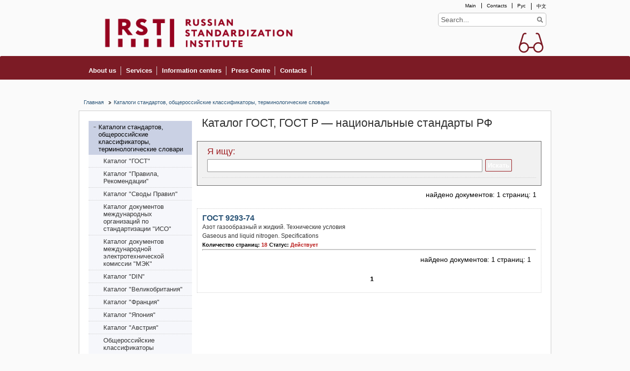

--- FILE ---
content_type: text/html; charset=utf-8
request_url: https://en.gostinfo.ru/catalog/gostlist?searchString=%D0%93%D0%9E%D0%A1%D0%A2+9293
body_size: 9560
content:
<!DOCTYPE html>
<html lang="ru">
<head>
    
    <meta http-equiv="X-UA-Compatible" content="IE=edge" />
    <meta charset="utf-8">
    <link href="/Content/img/favicon.ico" rel="shortcut icon" type="image/x-icon" />
    <meta name="viewport" content="width=device-width" />

    <!--<script type="text/javascript" src="https://ajax.googleapis.com/ajax/libs/jquery/1.4.2/jquery.min.js"></script>-->
    <link href="/Content/css/jquery-ui.css" rel="stylesheet" type="text/css" />
    <script src="https://ajax.googleapis.com/ajax/libs/jquery/1.8.3/jquery.min.js"></script>
    <script>window.jQuery || document.write('<script src="https://www.gostinfo.ru/Content/js/ajax/libs/jquery/1.8.3/jquery.min.js"><\/script>')</script>

    <script src="https://ajax.googleapis.com/ajax/libs/jqueryui/1.8.24/jquery-ui.min.js"></script>
    <script type="text/javascript">
        window.jQuery.ui || document.write('<script type="text/javascript" src="https://www.gostinfo.ru/Content/js/ajax/libs/jqueryui/1.8.24/jquery-ui.min.js"><\/script>');//]]>
    </script>
    <script src="https://yandex.st/jquery/cookie/1.0/jquery.cookie.min.js"></script>
    <script type="text/javascript" src="/Content/js/fancybox-1.3.4/jquery.easing-1.3.pack.js"></script>
    <script type="text/javascript" src="/Content/js/fancybox-1.3.4/jquery.mousewheel-3.0.4.pack.js"></script>
    <script type="text/javascript" src="/Content/js/fancybox-1.3.4/jquery.fancybox-1.3.4.js"></script>
    <script type="text/javascript" src="https://yandex.st/jquery/form/3.14/jquery.form.min.js"></script>
    <script type="text/javascript" src="https://www.gostinfo.ru/Content/js/ajax/libs/jquery/validate/1.11.1/jquery.validate.min.js"></script>


   
   
    <link rel="stylesheet" href="/Content/socialfont/ss-social-circle.css">
    <script type="text/javascript" src="/Content/socialfont/ss-social.js"></script>

    <link rel="stylesheet" type="text/css" href="/Content/js/fancybox-1.3.4/jquery.fancybox-1.3.4.css" media="screen">

    <!--<script type="text/javascript" src="https://www.google.com/jsapi"></script>-->
    <!--<link rel="canonical" href="https://www.gostinfo.ru/">-->
    <title>Каталог ГОСТ, ГОСТ Р — национальные стандарты РФ Страница - 1  - ФГУП СТАНДАРТИНФОРМ</title>

    
    <meta name="keywords">
    <meta name="description">


    <meta name="twitter:title" content="FSBI «RST» - Каталог ГОСТ, ГОСТ Р — национальные стандарты РФ Страница - 1  - ФГУП СТАНДАРТИНФОРМ">
    <meta name="twitter:site" content="FSBI «RST»">

    <meta name="twitter:card" content="summary">
    <meta name="twitter:url" content="http://en.gostinfo.ru:8082/catalog/gostlist?searchString=%D0%93%D0%9E%D0%A1%D0%A2+9293">
    <meta name="twitter:description">

    <meta name="og:title" content="FSBI «RST» - Каталог ГОСТ, ГОСТ Р — национальные стандарты РФ Страница - 1  - ФГУП СТАНДАРТИНФОРМ">
    <meta property="og:description">
    <link rel="image_src" href="https://www.gostinfo.ru/Content/img/log_for_social.jpg">
    <meta property="og:url" content="https://www.gostinfo.ru/">
    <meta property="og:site_name" content="FSBI «RST»">
    <meta property="og:type" content="websait">
    <meta property="og:image" content="https://www.gostinfo.ru/Content/img/log_for_social.jpg">
    <meta property="og:image:type" content="image/png">
    <meta property="og:image:width" content="154">
    <meta property="og:image:height" content="124">
    <meta name="twitter:image" content="https://www.gostinfo.ru/Content/img/log_for_social.jpg">
    <link rel="stylesheet" type="text/css" href="/Content/css/main.css" media="all">
    <link rel="stylesheet" type="text/css" href="/Content/css/news.css" media="all">

    <!--[if IE 8]>
    <link rel="stylesheet" href="/Content/css/1_IE8.css" media="all" />

    <![endif]-->
    <!--[if IE 7]>
    <link rel="stylesheet" href="/Content/css/1_IE7.css" media="all" />
    <script type="text/javascript" src="https://ie7-js.googlecode.com/svn/version/2.1(beta4)/IE7.js">
    <![endif]-->
    <!--[if IE 6]>
    <link rel="stylesheet" href="/Content/css/1_IE6.css" media="all" />
    <![endif]-->
    <!--[if lt IE 9]>
    <script src="https://html5shiv.googlecode.com/svn/trunk/html5.js"></script>

    <![endif]-->
    <!--<script src="https://lidrekon.ru/slep/js/jquery.js"></script>-->
    <!--<script src="https://lidrekon.ru/slep/js/uhpv-full.min.js"></script>-->
    <script src="/Content/js/slep/uhpv-full.min.js"></script>



</head>
   


<body itemscope="itemscope" itemtype="https://schema.org/WebPage">









    
<div id="cn-body-inner-2col">


    
  <div id="wcms_container" class="html not-front not-logged-in one-sidebar sidebar-first page-node page-node- page-node-107112 node-type-scc domain-dev-scc-ca i18n-en section-about-scc">
      

    <!-- html not-logged-in no-sidebars page-node domain-dev-scc-ca i18n-en-->

    <div id="cn-head">

        <div id="cn-head-inner">
            <header sizcache="24" sizset="2">
                <!-- <div style="background-color: #3183e6; height: 60px; width: 100%;">

                     <div id="cn-gcnb-inner" style="position:relative;height: 60px;">

                         <div style="float:right;">
                             <a href="https://www.gost.ru/wps/portal/en" target="_blank"><img src="/Content/img/gostru/rosstandart.png" style=" width: 295px; max-width: 100%; height: auto; display: block; margin: 0 auto; border: none;" alt="" /></a>
                         </div>
                     </div>

                 </div> -->
                <nav role="navigation">
                    <div id="cn-gcnb">
                        <span class="navpanel">панель навигации</span>
                        <div id="cn-gcnb-inner">

                            <div id="fip-pcim-gcnb">

                                <ul id="menu_goc_nav_bar" class="links"><li id="topmenu1" class=""><a href="/" title="">Main</a></li><li id="topmenu2" class=""><a href="/pages/contacts/" title="">Contacts</a></li><li id="topmenu5" class=""><a href="https://www.gostinfo.ru" title="">Рус</a></li><li id="topmenu5" class=""><a href="https://cn.gostinfo.ru" title="">中文</a></li></ul>
                            </div>
                        </div>
                    </div>
                </nav>
                <div id="cn-banner" role="banner">
                    <div id="cn-banner-inner">

                        <div id="branding">
                            <hgroup id="cn-site-title">
                                <div>
                                    <a href="/" rel="home" title="Home page">
                                        <img src="/Content/img/logo.png"
                                             width="401" height="80" alt="FSBI «RST»">
                                    </a>
                                </div>
                                <!-- <h1 id="cn-site-title-inner">
                                     <a href="/" rel="home" title="Home page" class="active">FSBI «RST»</a></h1>-->
                            </hgroup>
                        </div>
                        <section role="search">

                            

<style type="text/css" media="all" scoped="scoped">
    #popular_topic_image {
        left: 0px;
        width: 150px;
        padding-left: 30px;
    }

    #emagbanner {
        position: relative;
        /*left:720px;*/
        text-align: right;
        top: -44px;
        float:right;
    }

    .b-search {
      /*  position: relative;
        margin: 0 0 0 10px;
        clear: both;
        top: -74px;
        height: 30px;
       
        padding-left: 710px;*/
    }

    .b-search-input {
        position: relative;
        width: 218px;
        overflow: hidden;
        border: 1px solid #bbb;
        -webkit-border-radius: 5px;
        -moz-border-radius: 5px;
        border-radius: 5px;
    }

    .b-search-footer .b-search-input {
        border: 0 none;
        background: #fff;
    }

    .b-search-input input {
        position: relative;
        width: 168px;
        margin: 0;
        padding: 5px 45px 5px 5px;
        border: none;
        background: #ffffff;
        color: #606060;
        z-index: 1;
        font-size: 14px;
    }

    .b-search-input button, .b-search-input .b-search-extended {
        position: absolute;
        top: 0;
        right: 0px;
        height: 100%;
        width: 25px;
        padding: 0;
        overflow: hidden;
        border: none;
        background: url("/Content/img/search/search_but.png") 50% 50% no-repeat;
        cursor: pointer;
        text-indent: 100%;
        z-index: 1;
    }

        .b-search-input button:hover {
            background: url("/Content/img/search/search_but_h.png") 50% 50% no-repeat;
        }

    .b-search-input .b-search-extended {
        right: 0;
        width: 20px;
        background: url("/Content/img/search/search_but_ext.png") 0 50% no-repeat;
        white-space: nowrap;
    }

        .b-search-input .b-search-extended:hover {
            background: url("/Content/img/search/search_but_ext_h.png") 0 50% no-repeat;
        }

    .b-search-extended-holder {
        position: absolute;
        top: 100%;
        left: 0;
        width: 100%;
        margin: 1px 0 0;
        background: #fff;
        -webkit-border-radius: 5px;
        -moz-border-radius: 5px;
        border-radius: 5px;
        z-index: 10;
        display: none;
    }
</style>


<script type='text/javascript'>
    $(function () {
        $("#dialog-form").dialog({
            resizable: false,
            autoOpen: false,
            height: 310,
            width: 350,
            modal: true,
            buttons: {
                "Подписка": function () {
                    $("#dialog-form form").valid();
                    $("#dialog-form form").submit();
                },
                "Отмена": function () { $(this).dialog("close"); }
            }
        });
        $('#subscribe').submit(function () {
            // alert('Handler for .submit() called.');

            $("#dialog-form").dialog("close");
            return false;
        });

        $("#subscribe").click(function () {
            $("#dialog-form").dialog("open");
        });




        $("#dialog-form form").validate({
            debug: true,
            submitHandler: function (form) {
                // alert("/news/subscribe/");
                $.post("/news/subscribe/", $("#dialog-form form").formSerialize(), function (response) {
                    $('#success').html(response);
                    $("#success").dialog("open");
                    $("#dialog-form").dialog("close");
                }
               )
            },


            rules: {
                // simple rule, converted to {required:true}
                name: "required",
                // compound rule
                email: {
                    required: true,
                    email: true
                }
            },
            messages: {
                name: "Пожалуйста, укажите Ваше имя.",
                email: {
                    required: "Нам нужн ваш адрес электронной почты для связи с Вами.",
                    email: "Ваш адрес электронной почты должен быть в формате name@domain.com "
                }
            }
        });

        $("#success").dialog({
            autoOpen: false,
            show: {
                effect: "blind",
                duration: 1000
            },
            hide: {
                effect: "explode",
                duration: 1000
            },
            buttons: {
                "OK": function () {
                    $("#success").dialog("close");
                }
            }
        });




    });
</script>
<div id="success" title="">

</div>
<div id="dialog-form" style="display: none" title="Подписка на новости">

    <form action='news/subscribe' method="post" id="subscribeform">
        <fieldset>
            <label for="name">Имя </label><br />
            <input type="text" name="name" id="name" size="34" class="text ui-widget-content ui-corner-all" />

            <label for="email">Email</label><br />
            <input type="text" name="email" id="email" value="" size="34" class="text ui-widget-content ui-corner-all" />

        </fieldset>
    </form>

</div>

<div style="height:80px;">
    <style>
        #search_line
        {
              list-style-type: none;
    margin: 0;
    padding: 0;
    float: right;
        }

    #search_line    li {
    float: left;
    /*padding: 6px 0;*/
     width:30px;
}
     #search_line    li a {
    
   
}
    </style>
    <ul id="search_line" class="links">
       <!-- <li class=""><a href="https://www.facebook.com/gostinfo.ru" target="_top"><img src="/Content/img/facebook.png" alt="FGUP STANDARTINFORM In Facebook" width="25" height="25"></a></li>
        <li class=""><a href="https://twitter.com/cnfylfhnbyajhv" target="_top"><img src="/Content/img/twitter.png" alt="FGUP STANDARTINFORM In Twitter" width="25" height="25"></a></li>
        <li class=""><a href="https://vk.com/id300511070" target="_top"><img src="/Content/img/VK.png" alt="FGUP STANDARTINFORM In vk" width="25" height="25"></a></li>
        <li class=""><a href="/pages/About/androidapp/" target="_top"><img src="/Content/img/android.png" alt="FGUP STANDARTINFORM. Free Mobile Applications for Android" width="25" height="25"></a></li>-->
        <li class="" style="width:240px;">
            <div class="b-search noPrint">



                <form method="get" action="/search/">
                    <div class="b-search-input">
                        <input type="text" value="Search..." onfocus="if (this.value == 'Search...') { this.value = '' }" onblur="    if (this.value == '') { this.value = 'Search...' }" name="query">
                        <button>Find</button>
                        <!--  <a class="b-search-extended" href="#">Расширенный поиск</a>-->
                    </div>
                    <!-- <div class="b-search-extended-holder" style="display: none;">
                        <div style="padding: 20px 0;" align="center">
                            <a href="/search/">Расширенный поиск</a>
                        </div>
                    </div>-->
                </form>

            </div>
            <script>
                $(document).ready(function () {
                    $('.b-search-extended').on('click', function (event) {
                        $('.b-search-extended-holder').slideToggle();
                    });
                });



            </script>
        </li>

    </ul>



    <div style="clear:left"></div>


    <div id="emagbanner" style="height: 40px; display: inline-block; margin-left: 16px; margin-bottom: 5px; left: -16px;">
        <a id="specialButton" href="#"> <svg width="50" height="50" style="color: #7C1B25 ">
    <title> Version for visually impaired </title>
    <use xmlns:xlink="https://www.w3.org/1999/xlink" xlink:href="/Content/js/slep/sprite.svg#header--glasses"></use>
</svg>
        </a>
       
        <a href="https://www.standards.ru" target="_top"><!--<img src="/Content/img/int_store.png" alt="" width="221" height="36">--></a>
    </div>


</div>
                        </section>
                    </div>
                </div>
                <nav role="navigation">
                    <div id="cn-psnb">
                        <span class="navpanel">панель навигации</span>
                        <div id="cn-psnb-inner" style="top:-30px; position: relative;">
                            <script src="/Content/js/jquery.hoverIntent.minified.js" type="text/javascript"></script><script src="/Content/js/dropdown.js" type="text/javascript"></script><link rel="stylesheet" type="text/css"  href="/Content/css/menu.css" media="all"><div id="primary_nav_container" class="wet-boew-menubar wet-boew-megamenu"><div class="mainmenu"><a onclick='return false;' id="services1" href=""><span>About us</span></a><div class="dropdown_menu" style="display: none; height: 360px"><ul class="first_list"><li class="first" style="line-height: 10px;"><p>About us</p><ul class="dropdown_list"><li style="height: 25px; margin-top: -5px;"><a href="/news/List/">News</a></li><li style="height: 25px;"><a href="/pages/About/history/">History</a></li><li style="height: 25px;"><a href="/pages/About/managment/">Our Management</a></li><li style="height: 25px;"><a href="/pages/About/filials/">Representation</a></li></ul></li><li class="" style="line-height: 10px;"><p>The main objectives</p><ul class="dropdown_list"><li style="height: 50px; margin-top: -5px;"><a href="/pages/Maintask/public/">Registration, Official Publication and Distribution of Documents on Standardization</a></li><li style="height: 50px;"><a href="/pages/Maintask/fund/">Maintenance of the Federal Information Collection of Standards</a></li><li style="height: 40px;"><a href="/pages/Maintask/infsys/">Coordination of Unified Information System on Technical Regulations</a></li><li style="height: 55px;"><a href="/pages/Maintask/international/">Cooperation with International, Regional and National Organizations for Standardization</a></li><li style="height: 40px;"><a href="/pages/Maintask/aisbd/">Database «Products of Russia»</a></li></ul></li><li class="" style="line-height: 10px;"><p></p><ul class="dropdown_list"></ul></li></ul></div></div><div class="mainmenu"><a onclick='return false;' id="services" href=""><span>Services</span></a><div class="dropdown_menu" style="display: none; height: 360px"><ul class="first_list"><li class="first" style="line-height: 15px;"><p>Technical regulation and standardization</p><ul class="dropdown_list"><li style="height: 45px; margin-top: -5px;"><a href="/pages/Services/nrmdc/">Providing normative documents on technical regulation and standardization</a></li><li style="height: 32px; margin-top: -5px;"><a href="/pages/Services/expertise/">Terminological expertise</a></li><li style="height: 40px; "><a href="/pages/Services/osnov/">Base documents national and inter-state systems of standardization</a></li></ul></li><li class="" style="line-height: 15px;"><p></p><ul class="dropdown_list"></ul></li><li class="" style="line-height: 15px;"><p></p><ul class="dropdown_list"></ul></li></ul></div></div><div class="mainmenu"><a onclick='return false;' id="find" href=""><span>Information centers</span></a><div class="dropdown_menu" style="display: none; height: 360px"><ul class="first_list"><li class="first" style="line-height: 20px;"><p>Information centers</p><ul class="dropdown_list"><li style="height: 40px; margin-top: 12px;"><a href="/pages/Wto/china/">The official Russian informational analytical web-site «Standardization in China»</a></li><li style="height: 40px; margin-top: 12px;"><a href="/pages/Wto/trade/">WTO TBT/SPS Russian Information Center on Standardization, Certification and Overcoming Technical Barriers to Trade</a></li><li style="height: 40px; margin-top: 12px;"><a href="/pages/Wto/enquity/">WTO (TBT/SPS) ENQUIRY POINT</a></li></ul></li><li class="" style="width: 250px;"><p></p><ul class="dropdown_list"><li style="list-style: none;padding: 0 0 0 0;margin: 0 0 0 0; background-image:none; "><img src="/Content/img/centers.jpg" alt="" height="360" width="563"></li></ul></li></ul></div></div><div class="mainmenu"><a onclick='return false;' id="contact" href=""><span>Press Centre</span></a><div class="dropdown_menu" style="display: none; height: 350px"><ul class="first_list"><li class="first" style="line-height: 20px;"><p>Press Centre</p><ul class="dropdown_list"><li style="height: 30px;"><a href="/pages/Press/otdpress/">Press Office</a></li><li style="height: 38px;"><a href="/pages/Press/Links/">Useful Links</a></li></ul></li><li class="" style="width: 250px;"><p></p><ul class="dropdown_list"><li style="list-style: none;padding: 0 0 0 0;margin: 0 0 0 0; background-image:none; "><img src="/Content/img/Press/foto_comunicati.jpg" alt="" height="350" width="600"></li></ul></li></ul></div></div><div class="mainmenu"><a  id="emag" href="/pages/Contacts/"><span>Contacts</span></a><div class="" style="display: none; height: 360px; background: url('/Content/img/background1.jpg') no-repeat bottom left; "><ul class="first_list"></ul></div></div></div>

                        </div>
                    </div>
                </nav>
            </header>
        </div>
    </div>
    
  <div id="cn-bc">
  <!--<h2>Breadcrumbs</h2>-->
  <div id="cn-bc-inner">
       <ol class="breadcrumbs"><li><a href="/">Главная</a></li><li><a href="/pages/Catalogs/">Каталоги стандартов, общероссийские классификаторы, терминологические словари</a></li></ol>
      </div>
</div>

    

<div id="cn-cols">
  <div id="cn-cols-inner" class="equalize">
    <div id="cn-centre-col" role="main" itemprop="mainContentOfPage" style="min-height: 700px;">
      <div id="cn-centre-col-inner">      
        <!--<h1 id="cn-cont" class="cn-invisible">FSBI «RST»</h1>-->
        <section>        
                    <div id="main-content" role="main">
                        <h1 id="page-title">Каталог ГОСТ, ГОСТ Р — национальные стандарты РФ</h1>

                        <div id="content">
                <div class="region region-content">
    <section id="block-system-main" class="block block-system elvisclass block-odd block-content block-count-1">
  <div class="block-inner">

            
    <div class="block-content">
      <article id="node-107140" class="node node-scc node-view" role="article" about="/catalog/gostlist/" typeof="sioc:Item foaf:Document">
  <div class="node-inner clearfix">

            
    
    <div class="node-content">
          </div>

          <menu class="node-links">
              </menu>
    
    
  </div>

  <div class="clear"></div>
</article>
    </div>



  </div>
</section>
<section id="block-views-news_blocks_current_-block_3" class="block block-views block-even block-content block-count-2">
  <div class="block-inner">

            
    <div class="block-content">
      <div class="view view-news-blocks-current- view-id-news_blocks_current_ view-display-id-block_3 sort-year-dropdown-desc view-dom-id-d61a4c470905e8713b0f27be040ac358 jquery-once-1-processed">
        <style type="text/css"  media="all" scoped="scoped">
        .H2SearchResultsTitle
        {
	        font-size: 18px;
	        color: #FFFFFF;
	        /* background-color: #CC0000; */
	        margin:0px;
	        padding-left:0px;
	        padding-right:10px;
        }

        .refineSearchBox {
background-color: #f1f1f1;
padding: 10px;
border: 1px solid #666666;
}
        .searchForms {
padding-bottom: 5px;
margin-bottom: 5px;
border-bottom: 1px dotted #CCCCCC;
}
        .modifyResults {
color: #9d1c20;
font-size: 18px;
margin-bottom: 5px;
margin-right: 10px;
}

        .floatLeft {
float: left;
}

       .searchRefine input.searchBox {
font-size: 11pt;
color: #878787;
border: 1px solid #999999;
background-image: url(http://shop.bsigroup.com/Resources/Shop/img/pageImg/searchbar_backing.gif);
padding: 4px;
}
        .searchRefine input.button {
background-image: url(http://shop.bsigroup.com/Resources/Shop/img/pageImg/searchButton_back.gif);
border: 1px solid #9d1c20;
padding: 4px;
margin-left: 2px;
font-weight: bold;
color: white;
}

        .clearLine {
clear: both;
height: 1px;
font-size: 1px;
}

        .newsearch {
font-size: 10px;
color: #0860a8;
}

.nowShowing {
font-size: 14px;
color: black;
border: none;
text-align: right;
margin-bottom: 10px;
margin-top: 10px;
}

.searchResultsBox {
border: 1px dotted #CCCCCC;
padding: 10px;
margin-top: 10px;
}

.resultsInd {
padding-bottom: 10px;
margin-bottom: 10px;
line-height: 18px;
}
.resultsInd h2 {
font-size: 16px;
color: #0860a8;
}

.H2SearchResultsTitle {
font-size: 18px;
color: #FFFFFF;
/*background-color: #CC0000;*/
margin: 0px;
padding-left: 0px;
padding-right: 10px;
}
h2.H2SearchResultsTitle a {
color: #993333;
}
.text12Grey {
font-size: 12px;
color: #333333;
line-height: 14px;
}
.resultsInd h2.H2SearchResultsTitle a {
color: #295376;
font-weight: bold;
}
.resultsInd a:visited {
text-decoration: none;
color: #333333;
}
.resultsInd a:hover {
text-decoration: underline;
}
.resultsInd a:link {
text-decoration: none;
color: #333333;
}
.resultsInd strong {
font-size: 11px;
}
strong.textBrightBlue {
color: #B91A19;
}
.srchPriceBtn {
float: left;
width: 110px;
text-align: right;
}
.srchPriceBtn {
float: left;
width: 110px;
text-align: right;
}
.listPriceBox {
margin-bottom: 6px;
}
.srchPriceLabel {
font-size: 10px;
padding-bottom: 2px;
line-height: 9px;
}
.srchMemPrice {
font-size: 15px;
color: black;
font-weight: bold;
padding: 0;
margin: 0;
}
    </style>
      <div class="view-filters">

<div id="searchControl" class="refineSearchBox">
    <div class="searchForms">
        <form action="/catalog/gostlist" method="get" name="archives_form">
        <div class="modifyResults floatLeft">
            Я ищу:</div>
        <div class="searchRefine floatLeft">
            <input name="searchString" type="text" id="searchString" class="searchBox" size="60">
            <input type="submit" name="searchcatalogbtn" value="Искать" id="searchcatalogbtn" class="button">
        </div>
            </form>
        <div class="clearLine">
        </div>
        <div class="newsearch linksBlue">
            
        </div>
    </div>
    <div>
        
        
        
    </div>
</div>

      </div>
  
  
      <div class="view-content">
      <p class="nowShowing">
            найдено документов:  1 страниц: 1
        </p>
          <div class="clear">
            <!-- -->
        </div>
          <div class="searchResultsBox">
            
                   
          <div class="resultsInd"><div style="float:left;width:680px;margin-left:0px;padding-left:0px"><h2 class="H2SearchResultsTitle"><a href="/catalog/Details/?id=4149982" id="aDoc4149982"><span class="textBlue">ГОСТ 9293-74</span></a></h2><span class="text12Grey"><a href="/catalog/Details/?id=4149982" id="aDocIntro4149982">Азот газообразный и жидкий. Технические условия</a></span><br><span class="text12Grey"><a href="/catalog/Details/?id=4149982" id="aDocIntroen4149982">Gaseous and liquid nitrogen. Specifications</a></span><br><strong>Количество страниц: </strong> <strong class="textBrightBlue">18</strong> <strong>Статус: </strong> <strong class="textBrightBlue">Действует</strong>&nbsp;</div></div> <hr style="height: 1px; color: #ffffff;background: #ffffff;">
            
             <p class="nowShowing">
            найдено документов:  1 страниц: 1
        </p>
      <div class="item-list">
       

          <br />  
  <ul class="pager">
<li class="pager-current">1</li>
</ul>

          
        

                                              </div>  
            
        </div>
         
      </div>
 
  
  
  
  
</div>    </div>



  </div>
</section>
  </div>
                          </div>


                      
                     
          </div>
        </section>
      </div>
    </div>
            <div id="cn-left-col" style="min-height: 700px;">
      <div id="cn-left-col-inner" style="min-height: 680px; ">
        <nav role="navigation">
          <!--<h2 id="cn-nav-primary">Первичная навигация (левая колонка)</h2>-->
          <div class="cn-left-col-default">
            <div id="sidebar-first" class="sidebar">
                <div class="region region-sidebar-first">
    <section id="block-menu_block-1" class="block block-menu-block block-odd block-sidebar-first block-count-2">
  <div class="block-inner">
              <!--<h3 class="block-title">Раздел меню</h3>-->
    <div class="block-content">
       


 <div>
  <ul class="menu">
<li class="first expanded active-trail active"><a  onclick="return false;" style="cursor:default"  href="/pages/Catalogs/" class="active-trail active">Каталоги стандартов, общероссийские классификаторы, терминологические словари</a>
<ul class="menu">
<li class="first"><a href="/catalog/gostlist/">Каталог "ГОСТ"</a></li>
<li class="leaf"><a href="/catalog/rstlist/">Каталог "Правила, Рекомендации"</a></li>
<li class="leaf"><a href="/catalog/splist/">Каталог "Своды Правил"</a></li>
<li class="leaf"><a href="/catalog/isolist/">Каталог документов международных организаций по стандартизации "ИСО"</a></li>
<li class="leaf"><a href="/catalog/ieclist/">Каталог документов международной электротехнической комиссии "МЭК"</a></li>
<li class="leaf"><a href="/catalog/dinlist/">Каталог "DIN"</a></li>
<li class="leaf"><a href="/catalog/bslist/">Каталог "Bеликобритания"</a></li>
<li class="leaf"><a href="/catalog/afnorlist/">Каталог "Франция"</a></li>
<li class="leaf"><a href="/catalog/jislist/">Каталог "Япония"</a></li>
<li class="leaf"><a href="/catalog/onormlist/">Каталог "Австрия"</a></li>
<li class="leaf"><a href="/catalog/classiflist/">Общероссийские классификаторы</a></li>
<li class="last"><a href="/catalog/terminlist/">Терминологические словари</a></li>
</ul>
</li>


</ul>
</div>
    </div>
  </div>
</section>
  </div>
            </div>
            <div style="clear:both;"></div> 
               </div>
        </nav>
      </div>
    </div> 
  </div>
</div>



    <div id="cn-foot" style="   /*position: absolute;  bottom: 0; width: 100%;*/ ">
        <div id="cn-foot-inner">
            <footer>
                <span id="cn-nav">нижний колонтитул</span>
                


                <nav role="navigation" id="footer1a" style=" /*position: absolute;  bottom: 0; width: 100%; height: 135px;*/ padding-top:30px; ">
                    <div id="cn-gcft">
                        <div id="cn-gcft-inner">
                            <div class="grid-12">
                                <div class="region region-footer-contact">

                                    <section id="block-boxes-sitemap_col_a" class="block block-boxes block-boxes-wetkit_box span-9 block-even block-footer-contact block-count-8">
                                        <div class="block-inner">
                                            <div class="block-content">
                                                <div id="boxes-box-sitemap_col_a" class="boxes-box">
                                                    <div class="boxes-box-content">

                                                        <a href="https://www.rst.gov.ru/" target="_blank" title="Росстандарт" rel="noopener"><img src="/Content/img/rst_bann1.png" alt="Росстандарт" style="border:0; height: 68px; width: 614px;"></a>






                                                    </div>
                                                </div>
                                            </div>
                                        </div>
                                    </section>
                                    <section id="block-boxes-sitemap_col_b" class="block block-boxes block-boxes-wetkit_box span-3 block-odd block-footer-contact block-count-6">
                                        <div class="block-inner">
                                            <div class="block-content">
                                                <div id="boxes-box-sitemap_col_b" class="boxes-box">
                                                    <div class="boxes-box-content">


                                                        <style>

                                                            #cn-gcft .ss-icon ul {
                                                                padding: 0 0 0 5px;
                                                                list-style-type: none;
                                                                margin: 0 0 1.5em -10px;
                                                                vertical-align: baseline;
                                                            }

                                                                #cn-gcft .ss-icon ul li {
                                                                    display: inline-block;
                                                                    margin: 1px 1px 1px 13px;
                                                                }

                                                                    #cn-gcft .ss-icon ul li a, .ss-icon a {
                                                                        /*color: #88b1e9;*/
                                                                        color: #ffffff;
                                                                    }
                                                                /*social icons*/
                                                                #cn-gcft .ss-icon ul li {
                                                                    text-align: center;
                                                                }

                                                                    #cn-gcft .ss-icon ul li a {
                                                                        text-decoration: none;
                                                                        font-weight: bold;
                                                                        font-size: 40px;
                                                                    }

                                                                        #cn-gcft .ss-icon ul li a:hover {
                                                                            text-decoration: none;
                                                                            color: #fafafa;
                                                                        }

                                                            #cn-gcft .clearfix {
                                                                zoom: 1;
                                                            }

                                                            .clearfix:before, .clearfix:after {
                                                                display: table;
                                                                content: "";
                                                            }

                                                            #cn-gcft .clearfix:after {
                                                                clear: both;
                                                            }
                                                        </style>
                                                        <div class="ss-icon clearfix" style="width:330px;">
                                                            <ul>

                                                                <li>
                                                                    <a href="https://t.me/pressgostinfo" title="Telegram" class="ss-icon" target="_blank" rel="noopener">
                                                                        <svg width="40" height="40" class="tl_main_logo">
                                                                            <image class="tl_main_logo" xlink:href="/Content/img/telegram_logo.svg" alt="" width="40" height="40"></image>
                                                                            <!--src="/img/t_logo.png?1" srcset="/img/t_logo_2x.png?1 2x, /img/t_logo.png?1 1x"-->
                                                                        </svg>
                                                                    </a>
                                                                </li>
                                                                <!--<li><a href="https://www.facebook.com/gostinfo.ru" title="Facebook" class="ss-icon" target="_blank">Facebook</a></li>-->
                                                                <!--<li><a href="https://twitter.com/cnfylfhnbyajhv" title="Twitter" class="ss-icon" target="_blank">Twitter</a></li>-->
                                                                <li><a href="https://vk.com/fgburst/" title="vk" target="_blank" rel="noopener">vk</a></li>
                                                                <!--<li><a href="https://www.instagram.com/pressgostinfo/" title="instagram" target="_blank">instagram</a></li>-->
                                                                <!--<li><a href="https://www.linkedin.com/pulse/activities/%D0%BF%D1%80%D0%B5%D1%81%D1%81-%D1%81%D0%BB%D1%83%D0%B6%D0%B1%D0%B0-%D1%81%D1%82%D0%B0%D0%BD%D0%B4%D0%B0%D1%80%D1%82%D0%B8%D0%BD%D1%84%D0%BE%D1%80%D0%BC%D0%B0+0_2vaH-9NQhQwciXYWuKV-HC?trk=nav_responsive_sub_nav_yourupdates" title="linkedin" target="_blank">linkedin</a></li>
                                                                <li><a href="https://www.gostinfo.ru/pages/About/androidapp/" title="android" target="_blank">android</a></li>-->
                                                            </ul>
                                                        </div>

                                                        <p>
                                                            &nbsp;
                                                        </p>
                                                    </div>
                                                </div>
                                            </div>
                                        </div>
                                    </section>

                                </div>
                            </div>
                            <div class="clear">
                            </div>
                            <div class="grid-12">
                                <div class="span-12">
                                    <div class="region region-minister" style="margin-top: -35px;">
                                        <section id="block-boxes-minister_box" class="block block-boxes block-boxes-wetkit_box block-odd block-minister block-count-10">
                                            <div class="block-inner">
                                                <div class="block-content">
                                                    <div id="boxes-box-minister_box" class="boxes-box">
                                                        <div class="boxes-box-content">
                                                            <div class="wrap">
                                                                

                                                                <p class="line" style="text-align: right;     margin-right: 60px;">
                                                                    <a href="mailto:support-web@gostinfo.ru">support-web@gostinfo.ru</a>&nbsp;&nbsp;&nbsp;&nbsp;
                                                                    © FSBI Russian Standardization Institute, 2026
                                                                </p>

                                                            </div>






                                                        </div>
                                                    </div>
                                                </div>
                                            </div>
                                        </section>
                                    </div>
                                </div>
                            </div>
                        </div>
                    </div>
                </nav>


            </footer>
        </div>
    </div>


    </div>
    </div>
    <span id="text-resize" style="position: absolute; left: -9999px; bottom: 0; font-size: 100%;
        font-family: Courier New, mono; margin: 0; padding: 0;">&nbsp;</span><span id="text-resize1"
                                                                                   style="position: absolute; left: -9999px; bottom: 0; font-size: 100%; font-family: Courier New, mono;
            margin: 0; padding: 0;">&nbsp;</span>


    <!-- Yandex.Metrika counter -->
    <script type="text/javascript">
        (function (d, w, c) {
            (w[c] = w[c] || []).push(function () {
                try {
                    w.yaCounter33057283 = new Ya.Metrika({
                        id: 33057283,
                        clickmap: true,
                        trackLinks: true,
                        accurateTrackBounce: true
                    });
                } catch (e) { }
            });

            var n = d.getElementsByTagName("script")[0],
                s = d.createElement("script"),
                f = function () { n.parentNode.insertBefore(s, n); };
            s.type = "text/javascript";
            s.async = true;
            s.src = "https://mc.yandex.ru/metrika/watch.js";

            if (w.opera == "[object Opera]") {
                d.addEventListener("DOMContentLoaded", f, false);
            } else { f(); }
        })(document, window, "yandex_metrika_callbacks");
    </script>
    <noscript><div><img src="https://mc.yandex.ru/watch/33057283" style="position:absolute; left:-9999px;" alt="" /></div></noscript>
    <!-- /Yandex.Metrika counter -->

   

</body>



</html>


--- FILE ---
content_type: text/css
request_url: https://en.gostinfo.ru/Content/css/news.css
body_size: 1192
content:

/* EXAMPLE 1 */

.cont {
    width: 300px;
    overflow: hidden;
    /* you need to set a height */
     /* height: 220px;*/
    height: 408px;
    /* border:1px solid #666;*/
    z-index: 5000;
    position: relative;
    padding: 0 0 0 0;
}

.invis {
    position: absolute;
    left: 0;
    /* width is set through java */
}

.slider-item, .slider-item2, .slider-item3 {
    float: left;
    display: block;
    width: 300px;
    padding: 10px;
   /* height: 220px;*/
    height: 520px;
    /* background:#eee;*/
    overflow: hidden;
}

.nav a, .nav a:active, .nav a:visited {
    display: block;
    float: left;
    padding: 5px;
    /*background:#666;*/
    color: #33CCFF;
    font-family: Verdana, Arial, Helvetica, sans-serif;
    font-size: 12px;
    margin-right: 5px;
    text-decoration: none;
}

.nav li {
    cursor: pointer;
}

/* END EXAMPLE 1 */
.desc {
    margin: 12px 0;
}

.clear {
    clear: both;
}

/*------------------------------------------*/
#whatsnew .pager-current {
    border: 3px solid #88B1E9;
    background-color: #88B1E9 !important;
}

#whatsnew .pager {
    left: 185px;
    position: relative;
   /* top: -245px;*/
    /*top: -545px;*/
    top: -438px;
    width: 120px;
}

    #whatsnew .pager li {
        color: #FFFFFF !important;
        margin: 0px !important;
        padding: 1px !important;
    }

#whatsnew .pager-item a:link, #whatsnew .pager-item a:visited {
    /*background-color: #79a0c1;*/ background: url(/Content/img/news_btn1.png);
    background-repeat: no-repeat;
    background-position: 50% 50%;
    color: #FFFFFF !important;
    /* margin: 2px !important;
    padding: 4px !important;*/
    margin: 0px 0px 0px 0px !important;
    padding: 10px 10px 10px 10px !important;
}

#whatsnew .pager-item a:hover {
    /* background-color: #42aaff;*/ background: url(/Content/img/news_btn2.png) /*no-repeat scroll 20px 0 transparent*/;
    background-repeat: no-repeat;
    background-position: 50% 50%;
    color: #FFFFFF !important;
}

#whatsnew .pager-first, #whatsnew .pager-last, #whatsnew .pager-next, #whatsnew .pager-previous {
    display: none;
}

.item-list .pager {
    clear: both;
    text-align: center;
}

    .item-list .pager li {
        background-image: none;
        display: inline;
        list-style-type: none;
        padding: 0.5em;
    }

.pager-current {
    font-weight: bold;
}

.item-list .title {
    font-weight: bold;
}

.item-list ul {
    margin: 0 0 0.75em 0;
    padding: 0;
}

    .item-list ul li {
        margin: 0 0 0.25em 1px;
        padding: 0;
    }

/*news list*/
.poisk_arch_button {
    background: url("/Content/img/poisk_arch_button.png") no-repeat left top;
    width: 86px;
    height: 29px;
    border: none;
    margin-left: 10px;
}

.item-list .title {
    font-weight: bold;
}

.item-list ul {
    margin: 0 0 0.75em 0;
    padding: 0;
}

    .item-list ul li {
        margin: 0 0 0.25em 1.5em;
        padding: 0;
    }

.item-list .pager {
    clear: both;
    text-align: center;
}

    .item-list .pager li {
        background-image: none;
        display: inline;
        list-style-type: none;
        padding: 0.5em;
    }


.item-list .title {
    font-weight: bold;
}

.item-list ul {
    margin: 0 0 0.75em 0;
    padding: 0;
}

    .item-list ul li {
        margin: 0 0 0.25em 1.5em;
        padding: 0;
    }


.item-list .pager {
    clear: both;
    text-align: center;
}

    .item-list .pager li {
        background-image: none;
        display: inline;
        list-style-type: none;
        padding: 0.5em;
    }

.item-list ul li {
    margin-left: 10px;
}

.views-field-field-date {
    color: #666666;
}

.views-field-title {
    padding-top: 0.5em;
    padding-bottom: 0.5em;
}

    .views-field-title a {
        text-decoration: none;
        font-size: 1.2em;
        font-weight: bold;
    }

.views-field-body {
    padding-bottom: 1.4em;
}

/*news list*/





span.date-display-single {
}

span.date-display-start {
}

span.date-display-end {
}

.newhomemonth {
    padding: 5px 0 0 20px;
    font-size: 12px;
    text-transform: uppercase;
    color: #ffffff;
}

.newhomeday {
    padding: 20px 0 0 20px;
    font-size: 22px;
    font-weight: bold;
    color: #333;
    margin: 0px 0px 0px 0px;
}

@media screen {
    #popular_topic_image {
        position: relative;
        width: 250px;
        height: 25px;
        margin: 0px 0px 0px 0px;
        padding: 2px 0px 0px 0px;
        border: 0px solid blue;
        overflow: hidden;
        text-align: right;
        top: 5px;
        left: 160px;
    }

        #popular_topic_image A {
            padding: 0px 0px 0px 0px;
            margin: 0px;
        }

        #popular_topic_image img {
            margin-left: 0px;
            margin-right: 0px;
        }
}

@media print {
    .noPrint {
        display: none;
    }
}


--- FILE ---
content_type: application/javascript
request_url: https://en.gostinfo.ru/Content/js/slep/uhpv-full.min.js
body_size: 13589
content:
var $ua = window.navigator.userAgent;
var $msie = $ua.indexOf("MSIE ");
var $special;
jQuery("html").hide();
(function ($) {
    $.fn.removeClassWild = function (mask) {
        return this.removeClass(function (index, cls) {
            var re = mask.replace(/\*/g, "\\S+"); return (cls.match(new RegExp("\\b" + re + "", "g")) || []).join(" ")
        })
    }; special = {
        Reset: function () {
            $special = { active: 1, color: 1, font_family: 1, font_size: 1, line_height: 1, letter_spacing: 1, images: 1 };
            $.cookie("special", $special, { path: "/" })
        }, Set: function () {
            $("html").removeClassWild("special-*").addClass("special-color-" + $special.color).addClass("special-font-size-" + $special.font_size).addClass("special-font-family-" + $special.font_family).addClass("special-line-height-" + $special.line_height).addClass("special-letter-spacing-" + $special.letter_spacing).addClass("special-images-" + $special.images); $("#special button").removeClass("active"); $(".special-color button[value=" + $special.color + "]").addClass("active");
            $(".special-font-size button[value=" + $special.font_size + "]").addClass("active");
            $(".special-font-family button[value=" + $special.font_family + "]").addClass("active");
            $(".special-line-height button[value=" + $special.line_height + "]").addClass("active");
            $(".special-letter-spacing button[value=" + $special.letter_spacing + "]").addClass("active");
            $(".special-images button").val($special.images); special.ToggleImages()
        }, ToggleImages: function () {
            $("img").each(function () {
                if ($special.images) {
                    if ($(this).data("src")) $(this).attr("src", $(this).data("src"));
                    if ($(this).data("srcset")) $(this).attr("srcset", $(this).data("srcset"))
                } else {
                    $(this).data("src", $(this).attr("src"));
                    if ($(this).attr("srcset")) $(this).data("srcset", $(this).attr("srcset"));
                    $(this).removeAttr("src");
                    if ($(this).attr("srcset")) $(this).removeAttr("srcset")
                }
            })
        }, Off: function () {
            console.info("1111 Off");
            /**/
            $("#cn-psnb-inner").css('top', '-30px');
            $(".dropdown_menu").css('height', '360px');
            $(".dropdown_menu li").css('height', '100%');

            $("#whatsnew .cont").show();
            $(".item span").css('height', '49px');
            $("#cn-sft-inner").css('height', '79px');
            $("#main-content").css('padding-left', '0px');
            $("#main-content").css('padding-right', '0px');
            $(".pager li").css('padding', '0.5em');

            $("#cn-quicklinks .span-6").attr('class', 'span-4');
            $("#cn-quicklinks .span-4").css('min-height', '300px');

            $(".managment_descript1").css('width', '180px');
            $(".managment_descript2").css('width', '190px');

            $(".managment_descript1").css('padding-bottom', '0px');
            $(".managment_descript2").css('padding-bottom', '0px');

            $(".managment_descript1").css('min-height', '50px');
            $(".managment_descript2").css('min-height', '50px');
            /**/
            if ($("#specialButton").length) {
                $("html").removeClass("special").removeClassWild("special-*");
                $("i.special-audio").remove();
                if (responsiveVoice.isPlaying()) responsiveVoice.cancel();
                $("audio").remove();
                $("#special").remove();
                $.removeCookie("special", { path: "/" });
                $("#specialButton").show()
            } else {
                if ($msie > 0) {
                    var url = window.location + "";
                    if (url.indexOf("template=") >= 0) { window.location = url.replace(/template=\d+/g, "template=0") } else { window.location = url + "?template=0" }
                } else { $.post(window.location.origin + window.location.pathname, { template: 0 }, function () { window.location = window.location.origin + window.location.pathname }) }
            }
        }, On: function () {
            console.info("1111 On");
            /**/
            $("#cn-psnb-inner").css('top', '0px');
            $(".dropdown_menu").css('height', 'auto');
            $(".dropdown_menu li").css('height', '100%');

            $(".newhometitle div").css('height', 'auto');
            $("#whatsnew .cont").hide();
            $(".item span").css('height', 'auto');
            $("#cn-sft-inner").css('height', 'auto');
            $("#main-content").css('padding-left', '20px');
            $("#main-content").css('padding-right', '0px');
            $(".pager li").css('padding', '0em');

            $("#cn-quicklinks .span-4").attr('class', 'span-6');
            $("#cn-quicklinks .span-6").css('min-height', '300px');
            
            $(".managment_descript1").css('width', '380px');
            $(".managment_descript2").css('width', '380px');

            $(".managment_descript1").css('padding-bottom', '50px');
            $(".managment_descript2").css('padding-bottom', '50px');

            $(".managment_descript1").css('min-height', '150px');
            $(".managment_descript2").css('min-height', '150px');
            /**/
            $("head").append($('<link rel="stylesheet" type="text/css" />').attr("href", "/Content/js/slep/css/special.min.css"));
            if (!$special) special.Reset();
            if ($("#specialButton").length) {
                $special.active = 1;
                $.cookie("special", $special, { path: "/" });
                $("#specialButton").hide()
            } $("html").addClass("special");
            $("body").prepend($($tpl));
            special.Set();
            $("#special button").on("click", function () {
                var parent = $(this).parent().attr("class").replace("special-", "");
                if (parent) {
                    $("#special .special-" + parent + " button").removeClass("active");
                    switch (parent) {
                        case "color": $special.color = parseInt($(this).val());
                            $(this).addClass("active");
                            $("html").removeClassWild("special-" + parent + "-*").addClass("special-" + parent + "-" + $(this).val());
                            $.cookie("special", $special, { path: "/" });
                            break;
                        case "font-size": $special.font_size = parseInt($(this).val());
                            $(this).addClass("active");
                            $("html").removeClassWild("special-" + parent + "-*").addClass("special-" + parent + "-" + $(this).val());
                            $.cookie("special", $special, { path: "/" });
                            break;
                        case "font-family": $special.font_family = parseInt($(this).val());
                            $(this).addClass("active"); $("html").removeClassWild("special-" + parent + "-*").addClass("special-" + parent + "-" + $(this).val());
                            $.cookie("special", $special, { path: "/" });
                            break;
                        case "line-height": $special.line_height = parseInt($(this).val());
                            $(this).addClass("active"); $("html").removeClassWild("special-" + parent + "-*").addClass("special-" + parent + "-" + $(this).val());
                            $.cookie("special", $special, { path: "/" });
                            break;
                        case "letter-spacing": $special.letter_spacing = parseInt($(this).val());
                            $(this).addClass("active");
                            $("html").removeClassWild("special-" + parent + "-*").addClass("special-" + parent + "-" + $(this).val());
                            $.cookie("special", $special, { path: "/" });
                            break;
                        case "images": $special.images = $special.images ? 0 : 1;
                            $(this).val($special.images); special.ToggleImages();
                            $.cookie("special", $special, { path: "/" });
                            break;
                        case "audio": if ($(this).val() == 1) {
                            $("i.special-audio").remove();
                            if (responsiveVoice.isPlaying()) responsiveVoice.cancel();
                            $("p,h1,h2,h3,h4,h5,h6,li,dt,dd,.audiotext").off();
                            $(this).val(0)
                        } else {
                            responsiveVoice.speak("Включено озвучивание текста.", "Russian Female");
                            $(this).addClass("active");
                            $(this).val(1);
                            $("p,h1,h2,h3,h4,h5,h6,li,dt,dd,.audiotext,a,b").on("mouseover", function () {
                                if (responsiveVoice.isPlaying()) responsiveVoice.cancel(); responsiveVoice.speak($(this).text().trim(), "Russian Female")
                            })
                        }
                            break;
                        case "settings": $("#special-settings-body").slideToggle();
                            break;
                        case "settings-close": $("#special-settings-body").slideUp();
                            break;
                        case "reset": special.Reset(); special.Set(); $("#special-settings-body").slideUp();
                            break;
                        case "quit": special.Off();
                            break
                    }
                }
            })
        }
    }
})(jQuery); jQuery(function ($) {
    $version = "1.3";
    $.cookie.json = true;
    $special = $.cookie("special");
    if ($("#specialButton").length) {
        $subversion = "lite";
        if ($special && $special.active) special.On();
        $("#specialButton").on("click",  special.On)
    } else {
        $subversion = "pro";
        special.On()
    } console.info("Special version %s (%s).\nUser agent: %s", $version, $subversion, $ua);
    $("html").fadeIn(1e3)
}); (function (factory) {
    if (typeof define === "function" && define.amd) { define(["jquery"], factory) } else if (typeof exports === "object") { factory(require("jquery")) } else { factory(jQuery) }
})(function ($) {
    var pluses = /\+/g;
    function encode(s) { return config.raw ? s : encodeURIComponent(s) }
    function decode(s) { return config.raw ? s : decodeURIComponent(s) }
    function stringifyCookieValue(value) { return encode(config.json ? JSON.stringify(value) : String(value)) }
    function parseCookieValue(s) {
        if (s.indexOf('"') === 0) { s = s.slice(1, -1).replace(/\\"/g, '"').replace(/\\\\/g, "\\") }
        try {
            s = decodeURIComponent(s.replace(pluses, " "));
            return config.json ? JSON.parse(s) : s
        } catch (e) { }
    } function read(s, converter) {
        var value = config.raw ? s : parseCookieValue(s);
        return $.isFunction(converter) ? converter(value) : value
    }
    var config = $.cookie = function (key, value, options) {
        if (value !== undefined && !$.isFunction(value)) {
            options = $.extend({}, config.defaults, options);
            if (typeof options.expires === "number") {
                var days = options.expires, t = options.expires = new Date;
                t.setTime(+t + days * 864e5)
            }
            return document.cookie = [encode(key), "=", stringifyCookieValue(value), options.expires ? "; expires=" + options.expires.toUTCString() : "", options.path ? "; path=" + options.path : "", options.domain ? "; domain=" + options.domain : "", options.secure ? "; secure" : ""].join("")
        }
        var result = key ? undefined : {};
        var cookies = document.cookie ? document.cookie.split("; ") : [];
        for (var i = 0, l = cookies.length; i < l; i++) {
            var parts = cookies[i].split("=");
            var name = decode(parts.shift());
            var cookie = parts.join("=");
            if (key && key === name) { result = read(cookie, value); break } if (!key && (cookie = read(cookie)) !== undefined) { result[name] = cookie }
        } return result
    }; config.defaults = {};
    $.removeCookie = function (key, options) { if ($.cookie(key) === undefined) { return false } $.cookie(key, "", $.extend({}, options, { expires: -1 })); return !$.cookie(key) }
});
if ("undefined" != typeof responsiveVoice) console.log("ResponsiveVoice already loaded"), console.log(responsiveVoice); else var ResponsiveVoice = function () {
    var a = this;
    a.version = "1.5.0";
    console.log("ResponsiveVoice r" + a.version);
    a.responsivevoices = [{ name: "UK English Female", flag: "gb", gender: "f", voiceIDs: [3, 5, 1, 6, 7, 171, 201, 8] }, { name: "UK English Male", flag: "gb", gender: "m", voiceIDs: [0, 4, 2, 75, 202, 159, 6, 7] }, { name: "US English Female", flag: "us", gender: "f", voiceIDs: [39, 40, 41, 42, 43, 173, 205, 204, 235, 44] }, { name: "Arabic Male", flag: "ar", gender: "m", voiceIDs: [96, 95, 97, 196, 98], deprecated: !0 }, { name: "Arabic Female", flag: "ar", gender: "f", voiceIDs: [96, 95, 97, 196, 98] }, { name: "Armenian Male", flag: "hy", gender: "f", voiceIDs: [99] }, { name: "Australian Female", flag: "au", gender: "f", voiceIDs: [87, 86, 5, 201, 88] }, { name: "Brazilian Portuguese Female", flag: "br", gender: "f", voiceIDs: [245, 124, 123, 125, 186, 223, 126] }, { name: "Chinese Female", flag: "cn", gender: "f", voiceIDs: [249, 58, 59, 60, 155, 191, 231, 61] }, { name: "Chinese (Hong Kong) Female", flag: "hk", gender: "f", voiceIDs: [192, 193, 232, 250, 251, 252] }, { name: "Chinese Taiwan Female", flag: "tw", gender: "f", voiceIDs: [252, 194, 233, 253, 254, 255] }, { name: "Czech Female", flag: "cz", gender: "f", voiceIDs: [101, 100, 102, 197, 103] }, { name: "Danish Female", flag: "dk", gender: "f", voiceIDs: [105, 104, 106, 198, 107] }, { name: "Deutsch Female", flag: "de", gender: "f", voiceIDs: [27, 28, 29, 30, 31, 78, 170, 199, 32] }, { name: "Dutch Female", flag: "nl", gender: "f", voiceIDs: [243, 219, 84, 157, 158, 184, 45] }, { name: "Finnish Female", flag: "fi", gender: "f", voiceIDs: [90, 89, 91, 209, 92] }, { name: "French Female", flag: "fr", gender: "f", voiceIDs: [240, 21, 22, 23, 77, 178, 210, 26] }, { name: "Greek Female", flag: "gr", gender: "f", voiceIDs: [62, 63, 80, 200, 64] }, { name: "Hatian Creole Female", flag: "ht", gender: "f", voiceIDs: [109] }, { name: "Hindi Female", flag: "hi", gender: "f", voiceIDs: [247, 66, 154, 179, 213, 67] }, { name: "Hungarian Female", flag: "hu", gender: "f", voiceIDs: [9, 10, 81, 214, 11] }, { name: "Indonesian Female", flag: "id", gender: "f", voiceIDs: [241, 111, 112, 180, 215, 113] }, { name: "Italian Female", flag: "it", gender: "f", voiceIDs: [242, 33, 34, 35, 36, 37, 79, 181, 216, 38] }, { name: "Japanese Female", flag: "jp", gender: "f", voiceIDs: [248, 50, 51, 52, 153, 182, 217, 53] }, { name: "Korean Female", flag: "kr", gender: "f", voiceIDs: [54, 55, 56, 156, 183, 218, 57] }, { name: "Latin Female", flag: "va", gender: "f", voiceIDs: [114] }, { name: "Norwegian Female", flag: "no", gender: "f", voiceIDs: [72, 73, 221, 74] }, { name: "Polish Female", flag: "pl", gender: "f", voiceIDs: [244, 120, 119, 121, 185, 222, 122] }, { name: "Portuguese Female", flag: "br", gender: "f", voiceIDs: [128, 127, 129, 187, 224, 130] }, { name: "Romanian Male", flag: "ro", gender: "m", voiceIDs: [151, 150, 152, 225, 46] }, { name: "Russian Female", flag: "ru", gender: "f", voiceIDs: [246, 47, 48, 83, 188, 226, 49] }, { name: "Slovak Female", flag: "sk", gender: "f", voiceIDs: [133, 132, 134, 227, 135] }, { name: "Spanish Female", flag: "es", gender: "f", voiceIDs: [19, 238, 16, 17, 18, 20, 76, 174, 207, 15] }, { name: "Spanish Latin American Female", flag: "es", gender: "f", voiceIDs: [239, 137, 136, 138, 175, 208, 139] }, { name: "Swedish Female", flag: "sv", gender: "f", voiceIDs: [85, 148, 149, 228, 65] }, { name: "Tamil Male", flag: "hi", gender: "m", voiceIDs: [141] }, { name: "Thai Female", flag: "th", gender: "f", voiceIDs: [143, 142, 144, 189, 229, 145] }, { name: "Turkish Female", flag: "tr", gender: "f", voiceIDs: [69, 70, 82, 190, 230, 71] }, { name: "Afrikaans Male", flag: "af", gender: "m", voiceIDs: [93] }, { name: "Albanian Male", flag: "sq", gender: "m", voiceIDs: [94] }, { name: "Bosnian Male", flag: "bs", gender: "m", voiceIDs: [14] }, { name: "Catalan Male", flag: "catalonia", gender: "m", voiceIDs: [68] }, { name: "Croatian Male", flag: "hr", gender: "m", voiceIDs: [13] }, { name: "Czech Male", flag: "cz", gender: "m", voiceIDs: [161] }, { name: "Danish Male", flag: "da", gender: "m", voiceIDs: [162], deprecated: !0 }, { name: "Esperanto Male", flag: "eo", gender: "m", voiceIDs: [108] }, { name: "Finnish Male", flag: "fi", gender: "m", voiceIDs: [160], deprecated: !0 }, { name: "Greek Male", flag: "gr", gender: "m", voiceIDs: [163], deprecated: !0 }, { name: "Hungarian Male", flag: "hu", gender: "m", voiceIDs: [164] }, { name: "Icelandic Male", flag: "is", gender: "m", voiceIDs: [110] }, { name: "Latin Male", flag: "va", gender: "m", voiceIDs: [165], deprecated: !0 }, { name: "Latvian Male", flag: "lv", gender: "m", voiceIDs: [115] }, { name: "Macedonian Male", flag: "mk", gender: "m", voiceIDs: [116] }, { name: "Moldavian Male", flag: "md", gender: "m", voiceIDs: [117] }, { name: "Montenegrin Male", flag: "me", gender: "m", voiceIDs: [118] }, { name: "Norwegian Male", flag: "no", gender: "m", voiceIDs: [166] }, { name: "Serbian Male", flag: "sr", gender: "m", voiceIDs: [12] }, { name: "Serbo-Croatian Male", flag: "hr", gender: "m", voiceIDs: [131] }, { name: "Slovak Male", flag: "sk", gender: "m", voiceIDs: [167], deprecated: !0 }, { name: "Swahili Male", flag: "sw", gender: "m", voiceIDs: [140] }, { name: "Swedish Male", flag: "sv", gender: "m", voiceIDs: [168], deprecated: !0 }, { name: "Vietnamese Male", flag: "vi", gender: "m", voiceIDs: [146], deprecated: !0 }, { name: "Welsh Male", flag: "cy", gender: "m", voiceIDs: [147] }, { name: "US English Male", flag: "us", gender: "m", voiceIDs: [0, 4, 2, 6, 7, 75, 159, 234, 236, 237] }, { name: "Fallback UK Female", flag: "gb", gender: "f", voiceIDs: [8] }]; a.voicecollection = [{ name: "Google UK English Male" }, { name: "Agnes" }, { name: "Daniel Compact" }, { name: "Google UK English Female" }, { name: "en-GB", rate: .25, pitch: 1 }, { name: "en-AU", rate: .25, pitch: 1 }, { name: "inglés Reino Unido" }, { name: "English United Kingdom" }, { name: "Fallback en-GB Female", lang: "en-GB", fallbackvoice: !0 }, { name: "Eszter Compact" }, { name: "hu-HU", rate: .4 }, { name: "Fallback Hungarian", lang: "hu", fallbackvoice: !0, service: "g2" }, { name: "Fallback Serbian", lang: "sr", fallbackvoice: !0 }, { name: "Fallback Croatian", lang: "hr", fallbackvoice: !0 }, { name: "Fallback Bosnian", lang: "bs", fallbackvoice: !0 }, { name: "Fallback Spanish", lang: "es", fallbackvoice: !0 }, { name: "Spanish Spain" }, { name: "español España" }, { name: "Diego Compact", rate: .3 }, { name: "Google Español" }, { name: "es-ES", rate: .2 }, { name: "Google Français" }, { name: "French France" }, { name: "francés Francia" }, { name: "Virginie Compact", rate: .5 }, { name: "fr-FR", rate: .25 }, { name: "Fallback French", lang: "fr", fallbackvoice: !0 }, { name: "Google Deutsch" }, { name: "German Germany" }, { name: "alemán Alemania" }, { name: "Yannick Compact", rate: .5 }, { name: "de-DE", rate: .25 }, { name: "Fallback Deutsch", lang: "de", fallbackvoice: !0 }, { name: "Google Italiano" }, { name: "Italian Italy" }, { name: "italiano Italia" }, { name: "Paolo Compact", rate: .5 }, { name: "it-IT", rate: .25 }, { name: "Fallback Italian", lang: "it", fallbackvoice: !0 }, { name: "Google US English", timerSpeed: 1 }, { name: "English United States" }, { name: "inglés Estados Unidos" }, { name: "Vicki" }, { name: "en-US", rate: .2, pitch: 1, timerSpeed: 1.3 }, { name: "Fallback English", lang: "en-US", fallbackvoice: !0, timerSpeed: 0 }, { name: "Fallback Dutch", lang: "nl", fallbackvoice: !0, timerSpeed: 0 }, { name: "Fallback Romanian", lang: "ro", fallbackvoice: !0 }, { name: "Milena Compact" }, { name: "ru-RU", rate: .25 }, { name: "Fallback Russian", lang: "ru_RU", fallbackvoice: !0 }, { name: "Google 日本人", timerSpeed: 1 }, { name: "Kyoko Compact" }, { name: "ja-JP", rate: .25 }, { name: "Fallback Japanese", lang: "ja", fallbackvoice: !0 }, { name: "Google 한국의", timerSpeed: 1 }, { name: "Narae Compact" }, { name: "ko-KR", rate: .25 }, { name: "Fallback Korean", lang: "ko", fallbackvoice: !0 }, { name: "Google 中国的", timerSpeed: 1 }, { name: "Ting-Ting Compact" }, { name: "zh-CN", rate: .25 }, { name: "Fallback Chinese", lang: "zh-CN", fallbackvoice: !0 }, { name: "Alexandros Compact" }, { name: "el-GR", rate: .25 }, { name: "Fallback Greek", lang: "el", fallbackvoice: !0, service: "g2" }, { name: "Fallback Swedish", lang: "sv", fallbackvoice: !0, service: "g2" }, { name: "hi-IN", rate: .25 }, { name: "Fallback Hindi", lang: "hi", fallbackvoice: !0 }, { name: "Fallback Catalan", lang: "ca", fallbackvoice: !0 }, { name: "Aylin Compact" }, { name: "tr-TR", rate: .25 }, { name: "Fallback Turkish", lang: "tr", fallbackvoice: !0 }, { name: "Stine Compact" }, { name: "no-NO", rate: .25 }, { name: "Fallback Norwegian", lang: "no", fallbackvoice: !0, service: "g2" }, { name: "Daniel" }, { name: "Monica" }, { name: "Amelie" }, { name: "Anna" }, { name: "Alice" }, { name: "Melina" }, { name: "Mariska" }, { name: "Yelda" }, { name: "Milena" }, { name: "Xander" }, { name: "Alva" }, { name: "Lee Compact" }, { name: "Karen" }, { name: "Fallback Australian", lang: "en-AU", fallbackvoice: !0 }, { name: "Mikko Compact" }, { name: "Satu" }, { name: "fi-FI", rate: .25 }, { name: "Fallback Finnish", lang: "fi", fallbackvoice: !0, service: "g2" }, { name: "Fallback Afrikans", lang: "af", fallbackvoice: !0 }, { name: "Fallback Albanian", lang: "sq", fallbackvoice: !0 }, { name: "Maged Compact" }, { name: "Tarik" }, { name: "ar-SA", rate: .25 }, { name: "Fallback Arabic", lang: "ar", fallbackvoice: !0, service: "g2" }, { name: "Fallback Armenian", lang: "hy", fallbackvoice: !0, service: "g2" }, { name: "Zuzana Compact" }, { name: "Zuzana" }, { name: "cs-CZ", rate: .25 }, { name: "Fallback Czech", lang: "cs", fallbackvoice: !0, service: "g2" }, { name: "Ida Compact" }, { name: "Sara" }, { name: "da-DK", rate: .25 }, { name: "Fallback Danish", lang: "da", fallbackvoice: !0, service: "g2" }, { name: "Fallback Esperanto", lang: "eo", fallbackvoice: !0 }, { name: "Fallback Hatian Creole", lang: "ht", fallbackvoice: !0 }, { name: "Fallback Icelandic", lang: "is", fallbackvoice: !0 }, { name: "Damayanti" }, { name: "id-ID", rate: .25 }, { name: "Fallback Indonesian", lang: "id", fallbackvoice: !0 }, { name: "Fallback Latin", lang: "la", fallbackvoice: !0, service: "g2" }, { name: "Fallback Latvian", lang: "lv", fallbackvoice: !0 }, { name: "Fallback Macedonian", lang: "mk", fallbackvoice: !0 }, { name: "Fallback Moldavian", lang: "mo", fallbackvoice: !0, service: "g2" }, { name: "Fallback Montenegrin", lang: "sr-ME", fallbackvoice: !0 }, { name: "Agata Compact" }, { name: "Zosia" }, { name: "pl-PL", rate: .25 }, { name: "Fallback Polish", lang: "pl", fallbackvoice: !0 }, { name: "Raquel Compact" }, { name: "Luciana" }, { name: "pt-BR", rate: .25 }, { name: "Fallback Brazilian Portugese", lang: "pt-BR", fallbackvoice: !0, service: "g2" }, { name: "Joana Compact" }, { name: "Joana" }, { name: "pt-PT", rate: .25 }, { name: "Fallback Portuguese", lang: "pt-PT", fallbackvoice: !0 }, { name: "Fallback Serbo-Croation", lang: "sh", fallbackvoice: !0, service: "g2" }, { name: "Laura Compact" }, { name: "Laura" }, { name: "sk-SK", rate: .25 }, { name: "Fallback Slovak", lang: "sk", fallbackvoice: !0, service: "g2" }, { name: "Javier Compact" }, { name: "Paulina" }, { name: "es-MX", rate: .25 }, { name: "Fallback Spanish (Latin American)", lang: "es-419", fallbackvoice: !0, service: "g2" }, { name: "Fallback Swahili", lang: "sw", fallbackvoice: !0 }, { name: "Fallback Tamil", lang: "ta", fallbackvoice: !0 }, { name: "Narisa Compact" }, { name: "Kanya" }, { name: "th-TH", rate: .25 }, { name: "Fallback Thai", lang: "th", fallbackvoice: !0 }, { name: "Fallback Vietnamese", lang: "vi", fallbackvoice: !0 }, { name: "Fallback Welsh", lang: "cy", fallbackvoice: !0 }, { name: "Oskar Compact" }, { name: "sv-SE", rate: .25 }, { name: "Simona Compact" }, { name: "Ioana" }, { name: "ro-RO", rate: .25 }, { name: "Kyoko" }, { name: "Lekha" }, { name: "Ting-Ting" }, { name: "Yuna" }, { name: "Xander Compact" }, { name: "nl-NL", rate: .25 }, { name: "Fallback UK English Male", lang: "en-GB", fallbackvoice: !0, service: "g1", voicename: "rjs" }, { name: "Finnish Male", lang: "fi", fallbackvoice: !0, service: "g1", voicename: "" }, { name: "Czech Male", lang: "cs", fallbackvoice: !0, service: "g1", voicename: "" }, { name: "Danish Male", lang: "da", fallbackvoice: !0, service: "g1", voicename: "" }, { name: "Greek Male", lang: "el", fallbackvoice: !0, service: "g1", voicename: "", rate: .25 }, { name: "Hungarian Male", lang: "hu", fallbackvoice: !0, service: "g1", voicename: "" }, { name: "Latin Male", lang: "la", fallbackvoice: !0, service: "g1", voicename: "" }, { name: "Norwegian Male", lang: "no", fallbackvoice: !0, service: "g1", voicename: "" }, { name: "Slovak Male", lang: "sk", fallbackvoice: !0, service: "g1", voicename: "" }, { name: "Swedish Male", lang: "sv", fallbackvoice: !0, service: "g1", voicename: "" }, { name: "Fallback US English Male", lang: "en", fallbackvoice: !0, service: "tts-api", voicename: "" }, { name: "German Germany", lang: "de_DE" }, { name: "English United Kingdom", lang: "en_GB" }, { name: "English India", lang: "en_IN" }, { name: "English United States", lang: "en_US" }, { name: "Spanish Spain", lang: "es_ES" }, { name: "Spanish Mexico", lang: "es_MX" }, { name: "Spanish United States", lang: "es_US" }, { name: "French Belgium", lang: "fr_BE" }, { name: "French France", lang: "fr_FR" }, { name: "Hindi India", lang: "hi_IN" }, { name: "Indonesian Indonesia", lang: "in_ID" }, { name: "Italian Italy", lang: "it_IT" }, { name: "Japanese Japan", lang: "ja_JP" }, { name: "Korean South Korea", lang: "ko_KR" }, { name: "Dutch Netherlands", lang: "nl_NL" }, { name: "Polish Poland", lang: "pl_PL" }, { name: "Portuguese Brazil", lang: "pt_BR" }, { name: "Portuguese Portugal", lang: "pt_PT" }, { name: "Russian Russia", lang: "ru_RU" }, { name: "Thai Thailand", lang: "th_TH" }, { name: "Turkish Turkey", lang: "tr_TR" }, { name: "Chinese China", lang: "zh_CN_#Hans" }, { name: "Chinese Hong Kong", lang: "zh_HK_#Hans" }, { name: "Chinese Hong Kong", lang: "zh_HK_#Hant" }, { name: "Chinese Taiwan", lang: "zh_TW_#Hant" }, { name: "Alex" }, { name: "Maged", lang: "ar-SA" }, { name: "Zuzana", lang: "cs-CZ" }, { name: "Sara", lang: "da-DK" }, { name: "Anna", lang: "de-DE" }, { name: "Melina", lang: "el-GR" }, { name: "Karen", lang: "en-AU" }, { name: "Daniel", lang: "en-GB" }, { name: "Moira", lang: "en-IE" }, { name: "Samantha (Enhanced)", lang: "en-US" }, { name: "Samantha", lang: "en-US" }, { name: "Tessa", lang: "en-ZA" }, { name: "Monica", lang: "es-ES" }, { name: "Paulina", lang: "es-MX" }, { name: "Satu", lang: "fi-FI" }, { name: "Amelie", lang: "fr-CA" }, { name: "Thomas", lang: "fr-FR" }, { name: "Carmit", lang: "he-IL" }, { name: "Lekha", lang: "hi-IN" }, { name: "Mariska", lang: "hu-HU" }, { name: "Damayanti", lang: "id-ID" }, { name: "Alice", lang: "it-IT" }, { name: "Kyoko", lang: "ja-JP" }, { name: "Yuna", lang: "ko-KR" }, { name: "Ellen", lang: "nl-BE" }, { name: "Xander", lang: "nl-NL" }, { name: "Nora", lang: "no-NO" }, { name: "Zosia", lang: "pl-PL" }, { name: "Luciana", lang: "pt-BR" }, { name: "Joana", lang: "pt-PT" }, { name: "Ioana", lang: "ro-RO" }, { name: "Milena", lang: "ru-RU" }, { name: "Laura", lang: "sk-SK" }, { name: "Alva", lang: "sv-SE" }, { name: "Kanya", lang: "th-TH" }, { name: "Yelda", lang: "tr-TR" }, { name: "Ting-Ting", lang: "zh-CN" }, { name: "Sin-Ji", lang: "zh-HK" }, { name: "Mei-Jia", lang: "zh-TW" }, { name: "Microsoft David Mobile - English (United States)", lang: "en-US" }, { name: "Microsoft Zira Mobile - English (United States)", lang: "en-US" }, { name: "Microsoft Mark Mobile - English (United States)", lang: "en-US" }, { name: "native", lang: "" }, { name: "Google español" }, { name: "Google español de Estados Unidos" }, { name: "Google français" }, { name: "Google Bahasa Indonesia" }, { name: "Google italiano" }, { name: "Google Nederlands" }, { name: "Google polski" }, { name: "Google português do Brasil" }, { name: "Google русский" }, { name: "Google हिन्दी" }, { name: "Google 日本語" }, { name: "Google 普通话（中国大陆）" }, { name: "Google 粤語（香港）" }, { name: "zh-HK", rate: .25 }, { name: "Fallback Chinese (Hong Kong) Female", lang: "zh-HK", fallbackvoice: !0, service: "g1" }, { name: "Google 粤語（香港）" }, { name: "zh-TW", rate: .25 }, { name: "Fallback Chinese (Taiwan) Female", lang: "zh-TW", fallbackvoice: !0, service: "g1" }]; a.iOS = /(iPad|iPhone|iPod)/g.test(navigator.userAgent); a.iOS9 = /(iphone|ipod|ipad).* os 9_/.test(navigator.userAgent.toLowerCase()) || /(iphone|ipod|ipad).* os 10_/.test(navigator.userAgent.toLowerCase()); a.is_chrome = -1 < navigator.userAgent.indexOf("Chrome"); a.is_safari = -1 < navigator.userAgent.indexOf("Safari"); a.is_chrome && a.is_safari && (a.is_safari = !1); a.is_opera = !!window.opera || 0 <= navigator.userAgent.indexOf(" OPR/"); a.is_android = -1 < navigator.userAgent.toLowerCase().indexOf("android"); a.iOS_initialized = !1; a.iOS9_initialized = !1; a.cache_ios_voices = [{ name: "he-IL", voiceURI: "he-IL", lang: "he-IL" }, { name: "th-TH", voiceURI: "th-TH", lang: "th-TH" }, { name: "pt-BR", voiceURI: "pt-BR", lang: "pt-BR" }, { name: "sk-SK", voiceURI: "sk-SK", lang: "sk-SK" }, { name: "fr-CA", voiceURI: "fr-CA", lang: "fr-CA" }, { name: "ro-RO", voiceURI: "ro-RO", lang: "ro-RO" }, { name: "no-NO", voiceURI: "no-NO", lang: "no-NO" }, { name: "fi-FI", voiceURI: "fi-FI", lang: "fi-FI" }, { name: "pl-PL", voiceURI: "pl-PL", lang: "pl-PL" }, { name: "de-DE", voiceURI: "de-DE", lang: "de-DE" }, { name: "nl-NL", voiceURI: "nl-NL", lang: "nl-NL" }, { name: "id-ID", voiceURI: "id-ID", lang: "id-ID" }, { name: "tr-TR", voiceURI: "tr-TR", lang: "tr-TR" }, { name: "it-IT", voiceURI: "it-IT", lang: "it-IT" }, { name: "pt-PT", voiceURI: "pt-PT", lang: "pt-PT" }, { name: "fr-FR", voiceURI: "fr-FR", lang: "fr-FR" }, { name: "ru-RU", voiceURI: "ru-RU", lang: "ru-RU" }, { name: "es-MX", voiceURI: "es-MX", lang: "es-MX" }, { name: "zh-HK", voiceURI: "zh-HK", lang: "zh-HK" }, { name: "sv-SE", voiceURI: "sv-SE", lang: "sv-SE" }, { name: "hu-HU", voiceURI: "hu-HU", lang: "hu-HU" }, { name: "zh-TW", voiceURI: "zh-TW", lang: "zh-TW" }, { name: "es-ES", voiceURI: "es-ES", lang: "es-ES" }, { name: "zh-CN", voiceURI: "zh-CN", lang: "zh-CN" }, { name: "nl-BE", voiceURI: "nl-BE", lang: "nl-BE" }, { name: "en-GB", voiceURI: "en-GB", lang: "en-GB" }, { name: "ar-SA", voiceURI: "ar-SA", lang: "ar-SA" }, { name: "ko-KR", voiceURI: "ko-KR", lang: "ko-KR" }, { name: "cs-CZ", voiceURI: "cs-CZ", lang: "cs-CZ" }, { name: "en-ZA", voiceURI: "en-ZA", lang: "en-ZA" }, { name: "en-AU", voiceURI: "en-AU", lang: "en-AU" }, { name: "da-DK", voiceURI: "da-DK", lang: "da-DK" }, { name: "en-US", voiceURI: "en-US", lang: "en-US" }, { name: "en-IE", voiceURI: "en-IE", lang: "en-IE" }, { name: "hi-IN", voiceURI: "hi-IN", lang: "hi-IN" }, { name: "el-GR", voiceURI: "el-GR", lang: "el-GR" }, { name: "ja-JP", voiceURI: "ja-JP", lang: "ja-JP" }]; a.cache_ios9_voices = [{ name: "Maged", voiceURI: "com.apple.ttsbundle.Maged-compact", lang: "ar-SA", localService: !0, "default": !0 }, { name: "Zuzana", voiceURI: "com.apple.ttsbundle.Zuzana-compact", lang: "cs-CZ", localService: !0, "default": !0 }, { name: "Sara", voiceURI: "com.apple.ttsbundle.Sara-compact", lang: "da-DK", localService: !0, "default": !0 }, { name: "Anna", voiceURI: "com.apple.ttsbundle.Anna-compact", lang: "de-DE", localService: !0, "default": !0 }, { name: "Melina", voiceURI: "com.apple.ttsbundle.Melina-compact", lang: "el-GR", localService: !0, "default": !0 }, { name: "Karen", voiceURI: "com.apple.ttsbundle.Karen-compact", lang: "en-AU", localService: !0, "default": !0 }, { name: "Daniel", voiceURI: "com.apple.ttsbundle.Daniel-compact", lang: "en-GB", localService: !0, "default": !0 }, { name: "Moira", voiceURI: "com.apple.ttsbundle.Moira-compact", lang: "en-IE", localService: !0, "default": !0 }, { name: "Samantha (Enhanced)", voiceURI: "com.apple.ttsbundle.Samantha-premium", lang: "en-US", localService: !0, "default": !0 }, { name: "Samantha", voiceURI: "com.apple.ttsbundle.Samantha-compact", lang: "en-US", localService: !0, "default": !0 }, { name: "Tessa", voiceURI: "com.apple.ttsbundle.Tessa-compact", lang: "en-ZA", localService: !0, "default": !0 }, { name: "Monica", voiceURI: "com.apple.ttsbundle.Monica-compact", lang: "es-ES", localService: !0, "default": !0 }, { name: "Paulina", voiceURI: "com.apple.ttsbundle.Paulina-compact", lang: "es-MX", localService: !0, "default": !0 }, { name: "Satu", voiceURI: "com.apple.ttsbundle.Satu-compact", lang: "fi-FI", localService: !0, "default": !0 }, { name: "Amelie", voiceURI: "com.apple.ttsbundle.Amelie-compact", lang: "fr-CA", localService: !0, "default": !0 }, { name: "Thomas", voiceURI: "com.apple.ttsbundle.Thomas-compact", lang: "fr-FR", localService: !0, "default": !0 }, { name: "Carmit", voiceURI: "com.apple.ttsbundle.Carmit-compact", lang: "he-IL", localService: !0, "default": !0 }, { name: "Lekha", voiceURI: "com.apple.ttsbundle.Lekha-compact", lang: "hi-IN", localService: !0, "default": !0 }, { name: "Mariska", voiceURI: "com.apple.ttsbundle.Mariska-compact", lang: "hu-HU", localService: !0, "default": !0 }, { name: "Damayanti", voiceURI: "com.apple.ttsbundle.Damayanti-compact", lang: "id-ID", localService: !0, "default": !0 }, { name: "Alice", voiceURI: "com.apple.ttsbundle.Alice-compact", lang: "it-IT", localService: !0, "default": !0 }, { name: "Kyoko", voiceURI: "com.apple.ttsbundle.Kyoko-compact", lang: "ja-JP", localService: !0, "default": !0 }, { name: "Yuna", voiceURI: "com.apple.ttsbundle.Yuna-compact", lang: "ko-KR", localService: !0, "default": !0 }, { name: "Ellen", voiceURI: "com.apple.ttsbundle.Ellen-compact", lang: "nl-BE", localService: !0, "default": !0 }, { name: "Xander", voiceURI: "com.apple.ttsbundle.Xander-compact", lang: "nl-NL", localService: !0, "default": !0 }, { name: "Nora", voiceURI: "com.apple.ttsbundle.Nora-compact", lang: "no-NO", localService: !0, "default": !0 }, { name: "Zosia", voiceURI: "com.apple.ttsbundle.Zosia-compact", lang: "pl-PL", localService: !0, "default": !0 }, { name: "Luciana", voiceURI: "com.apple.ttsbundle.Luciana-compact", lang: "pt-BR", localService: !0, "default": !0 }, { name: "Joana", voiceURI: "com.apple.ttsbundle.Joana-compact", lang: "pt-PT", localService: !0, "default": !0 }, { name: "Ioana", voiceURI: "com.apple.ttsbundle.Ioana-compact", lang: "ro-RO", localService: !0, "default": !0 }, { name: "Milena", voiceURI: "com.apple.ttsbundle.Milena-compact", lang: "ru-RU", localService: !0, "default": !0 }, { name: "Laura", voiceURI: "com.apple.ttsbundle.Laura-compact", lang: "sk-SK", localService: !0, "default": !0 }, { name: "Alva", voiceURI: "com.apple.ttsbundle.Alva-compact", lang: "sv-SE", localService: !0, "default": !0 }, { name: "Kanya", voiceURI: "com.apple.ttsbundle.Kanya-compact", lang: "th-TH", localService: !0, "default": !0 }, { name: "Yelda", voiceURI: "com.apple.ttsbundle.Yelda-compact", lang: "tr-TR", localService: !0, "default": !0 }, { name: "Ting-Ting", voiceURI: "com.apple.ttsbundle.Ting-Ting-compact", lang: "zh-CN", localService: !0, "default": !0 }, { name: "Sin-Ji", voiceURI: "com.apple.ttsbundle.Sin-Ji-compact", lang: "zh-HK", localService: !0, "default": !0 }, { name: "Mei-Jia", voiceURI: "com.apple.ttsbundle.Mei-Jia-compact", lang: "zh-TW", localService: !0, "default": !0 }]; a.systemvoices = null; a.CHARACTER_LIMIT = 100; a.VOICESUPPORT_ATTEMPTLIMIT = 5; a.voicesupport_attempts = 0; a.fallbackMode = !1; a.WORDS_PER_MINUTE = 130; a.fallback_parts = null; a.fallback_part_index = 0; a.fallback_audio = null; a.fallback_playbackrate = 1; a.def_fallback_playbackrate = a.fallback_playbackrate; a.fallback_audiopool = []; a.msgparameters = null; a.timeoutId = null; a.OnLoad_callbacks = []; a.useTimer = !1; a.utterances = []; a.tstCompiled = function (a) { return eval("typeof xy === 'undefined'") }; a.fallbackServicePath = "http://tts.voicetech.yandex.net/" + (a.tstCompiled() ? "" : "develop/") + "tts"; a.default_rv = a.responsivevoices[0]; a.debug = !1; a.log = function (b) { a.debug && console.log(b) }; a.init = function () { a.is_android && (a.useTimer = !0); a.is_opera || "undefined" === typeof speechSynthesis ? (console.log("RV: Voice synthesis not supported"), a.enableFallbackMode()) : setTimeout(function () { var b = setInterval(function () { var c = window.speechSynthesis.getVoices(); 0 != c.length || null != a.systemvoices && 0 != a.systemvoices.length ? (console.log("RV: Voice support ready"), a.systemVoicesReady(c), clearInterval(b)) : (console.log("Voice support NOT ready"), a.voicesupport_attempts++, a.voicesupport_attempts > a.VOICESUPPORT_ATTEMPTLIMIT && (clearInterval(b), null != window.speechSynthesis ? a.iOS ? (a.iOS9 ? a.systemVoicesReady(a.cache_ios9_voices) : a.systemVoicesReady(a.cache_ios_voices), console.log("RV: Voice support ready (cached)")) : (console.log("RV: speechSynthesis present but no system voices found"), a.enableFallbackMode()) : a.enableFallbackMode())) }, 100) }, 100); a.Dispatch("OnLoad") }; a.systemVoicesReady = function (b) { a.systemvoices = b; a.mapRVs(); null != a.OnVoiceReady && a.OnVoiceReady.call(); a.Dispatch("OnReady"); window.hasOwnProperty("dispatchEvent") && window.dispatchEvent(new Event("ResponsiveVoice_OnReady")) };
    a.enableFallbackMode = function () {
        a.fallbackMode = !0; console.log("RV: Enabling fallback mode"); a.mapRVs(); null != a.OnVoiceReady && a.OnVoiceReady.call(); a.Dispatch("OnReady");
        window.hasOwnProperty("dispatchEvent") && window.dispatchEvent(new Event("ResponsiveVoice_OnReady"))
    };
    a.getVoices = function () { for (var b = [], c = 0; c < a.responsivevoices.length; c++)b.push({ name: a.responsivevoices[c].name }); return b };
    a.speak = function (b, c, e) {
        if (a.iOS9 && !a.iOS9_initialized) a.log("Initializing ios9"), setTimeout(function () { a.speak(b, c, e) }, 100), a.clickEvent(), a.iOS9_initialized = !0;
        else {
            a.isPlaying() && (a.log("Cancelling previous speech"), a.cancel());
            a.fallbackMode && 0 < a.fallback_audiopool.length && a.clearFallbackPool(); b = b.replace(/[\"\`]/gm, "'");
            a.msgparameters = e || {}; a.msgtext = b; a.msgvoicename = c; a.onstartFired = !1; var h = [];
            if (b.length > a.CHARACTER_LIMIT) {
                for (var f = b; f.length > a.CHARACTER_LIMIT;) {
                    var g = f.search(/[:!?.;]+/), d = "";
                    if (-1 == g || g >= a.CHARACTER_LIMIT) g = f.search(/[,]+/); -1 == g && -1 == f.search(" ") && (g = 99);
                    if (-1 == g || g >= a.CHARACTER_LIMIT) for (var k = f.split(" "), g = 0; g < k.length && !(d.length + k[g].length + 1 > a.CHARACTER_LIMIT); g++)d += (0 != g ? " " : "") + k[g]; else d = f.substr(0, g + 1); f = f.substr(d.length, f.length - d.length); h.push(d)
                } 0 < f.length && h.push(f)
            } else h.push(b); a.multipartText = h; g = null == c ? a.default_rv : a.getResponsiveVoice(c); !0 === g.deprecated && console.warn("ResponsiveVoice: Voice " + g.name + " is deprecated and will be removed in future releases"); f = {}; if (null != g.mappedProfile) f = g.mappedProfile; else if (f.systemvoice = a.getMatchedVoice(g), f.collectionvoice = {}, null == f.systemvoice) { console.log("RV: ERROR: No voice found for: " + c); return } a.msgprofile = f; a.utterances = [];
            for (g = 0; g < h.length; g++)if (a.fallbackMode) {
                a.fallback_playbackrate = a.def_fallback_playbackrate;
                var d = a.selectBest([f.collectionvoice.pitch, f.systemvoice.pitch, 1]), k = a.selectBest([a.iOS9 ? 1 : null, f.collectionvoice.rate, f.systemvoice.rate, 1]), l = a.selectBest([f.collectionvoice.volume, f.systemvoice.volume, 1]), m; null != e && (d *= null != e.pitch ? e.pitch : 1, k *= null != e.rate ? e.rate : 1, l *= null != e.volume ? e.volume : 1, m = e.extraParams || null); d /= 2; k /= 2; l *= 2; d = Math.min(Math.max(d, 0), 1); k = Math.min(Math.max(k, 0), 1); l = Math.min(Math.max(l, 0), 1);
                d = a.fallbackServicePath + "?format=mp3&quality=hi&text=" + encodeURIComponent(h[g]) + "&lang=" + (f.collectionvoice.lang || f.systemvoice.lang || "en-US"); m && (d += "&extraParams=" + JSON.stringify(m)); k = document.createElement("AUDIO");
                k.src = d;
                k.playbackRate = a.fallback_playbackrate;
                k.preload = "auto";
                k.load();
                a.fallback_parts.push(k)
            } else a.log("Using SpeechSynthesis"), d = new SpeechSynthesisUtterance, d.voiceURI = f.systemvoice.voiceURI,
                d.volume = a.selectBest([f.collectionvoice.volume, f.systemvoice.volume, 1]), d.rate = a.selectBest([a.iOS9 ? 1 : null, f.collectionvoice.rate, f.systemvoice.rate, 1]), d.pitch = a.selectBest([f.collectionvoice.pitch, f.systemvoice.pitch, 1]), d.text = h[g], d.lang = a.selectBest([f.collectionvoice.lang, f.systemvoice.lang]), d.rvIndex = g, d.rvTotal = h.length, 0 == g && (d.onstart = a.speech_onstart), a.msgparameters.onendcalled = !1, null != e ? (d.voice = "undefined" !== typeof e.voice ? e.voice : f.systemvoice, g < h.length - 1 && 1 < h.length ? (d.onend = a.onPartEnd, d.hasOwnProperty("addEventListener") && d.addEventListener("end", a.onPartEnd)) : (d.onend = a.speech_onend, d.hasOwnProperty("addEventListener") && d.addEventListener("end", a.speech_onend)), d.onerror = e.onerror || function (b) {
                    a.log("RV: Unknow Error");
                    a.log(b)
                }, d.onpause = e.onpause, d.onresume = e.onresume, d.onmark = e.onmark, d.onboundary = e.onboundary || a.onboundary, d.pitch = null != e.pitch ? e.pitch : d.pitch, d.rate = a.iOS ? (null != e.rate ? e.rate * e.rate : 1) * d.rate : (null != e.rate ? e.rate : 1) * d.rate, d.volume = null != e.volume ? e.volume : d.volume) : (a.log("No Params received for current Utterance"), d.voice = f.systemvoice, d.onend = a.speech_onend, d.onboundary = a.onboundary, d.onerror = function (b) { a.log("RV: Unknow Error"); a.log(b) }), a.utterances.push(d), 0 == g && (a.currentMsg = d), console.log(d), a.tts_speak(d); a.fallbackMode && (a.fallback_part_index = 0, a.fallback_startPart())
        }
    };
    a.startTimeout = function (b, c) {
        var e = a.msgprofile.collectionvoice.timerSpeed;null == a.msgprofile.collectionvoice.timerSpeed && (e = 1); 0 >= e || (a.timeoutId = setTimeout(c, a.getEstimatedTimeLength(b, e)), a.log("Timeout ID: " + a.timeoutId))
    };
    a.checkAndCancelTimeout = function () { null != a.timeoutId && (clearTimeout(a.timeoutId), a.timeoutId = null) };
    a.speech_timedout = function () { a.cancel(); a.cancelled = !1; a.speech_onend() };
    a.speech_onend = function () {
        a.checkAndCancelTimeout(); !0 === a.cancelled ? a.cancelled = !1 : (a.log("on end fired"), null != a.msgparameters && null != a.msgparameters.onend && 1 != a.msgparameters.onendcalled && (a.log("Speech on end called  -" + a.msgtext), a.msgparameters.onendcalled = !0, a.msgparameters.onend()))
    };
    a.speech_onstart = function () {
        if (!a.onstartFired) {
            a.onstartFired = !0; a.log("Speech start");
            if (a.iOS || a.is_safari || a.useTimer) a.fallbackMode || a.startTimeout(a.msgtext, a.speech_timedout); a.msgparameters.onendcalled = !1;
            if (null != a.msgparameters && null != a.msgparameters.onstart) a.msgparameters.onstart()
        }
    };
    a.fallback_startPart = function () {
        0 == a.fallback_part_index && a.speech_onstart(); a.fallback_audio = a.fallback_parts[a.fallback_part_index];
        if (null == a.fallback_audio) a.log("RV: Fallback Audio is not available"); else {
            var b = a.fallback_audio; a.fallback_audiopool.push(b);
            setTimeout(function () {
                b.playbackRate = a.fallback_playbackrate
            }, 50);
            b.onloadedmetadata = function () { b.play(); b.playbackRate = a.fallback_playbackrate };
            a.fallback_errors && (a.log("RV: Speech cancelled due to errors"), a.speech_onend());
            a.fallback_audio.play();
            a.fallback_audio.addEventListener("ended", a.fallback_finishPart);
            a.useTimer && a.startTimeout(a.multipartText[a.fallback_part_index], a.fallback_finishPart)
        }
    };
    a.isFallbackAudioPlaying = function () {
        var b; for (b = 0; b < a.fallback_audiopool.length; b++)if (!a.fallback_audiopool[b].paused) return !0; return !1
    };
    a.fallback_finishPart = function (b) { a.isFallbackAudioPlaying() ? (a.checkAndCancelTimeout(), a.timeoutId = setTimeout(a.fallback_finishPart, 1e3 * (a.fallback_audio.duration - a.fallback_audio.currentTime))) : (a.checkAndCancelTimeout(), a.fallback_part_index < a.fallback_parts.length - 1 ? (a.fallback_part_index++, a.fallback_startPart()) : a.speech_onend()) };
    a.cancel = function () { a.checkAndCancelTimeout(); a.fallbackMode ? (null != a.fallback_audio && a.fallback_audio.pause(), a.clearFallbackPool()) : (a.cancelled = !0, speechSynthesis.cancel()) };
    a.voiceSupport = function () { return "speechSynthesis" in window };
    a.OnFinishedPlaying = function (b) { if (null != a.msgparameters && null != a.msgparameters.onend) a.msgparameters.onend() };
    a.setDefaultVoice = function (b) { b = a.getResponsiveVoice(b); null != b && (a.default_rv = b) };
    a.mapRVs = function () {
        for (var b = 0; b < a.responsivevoices.length; b++)
            for (var c = a.responsivevoices[b], e = 0; e < c.voiceIDs.length; e++) {
            var h = a.voicecollection[c.voiceIDs[e]];
            if (1 != h.fallbackvoice) {
                var f = a.getSystemVoice(h.name);
                if (null != f) {
                    c.mappedProfile = { systemvoice: f, collectionvoice: h };
                    break
                }
            } else {
                c.mappedProfile = { systemvoice: {}, collectionvoice: h };
                break
            }
        }
    };
    a.getMatchedVoice = function (b) {
        for (var c = 0; c < b.voiceIDs.length; c++) {
            var e = a.getSystemVoice(a.voicecollection[b.voiceIDs[c]].name);
            if (null != e) return e
        } return null
    };
    a.getSystemVoice = function (b) {
        var c = String.fromCharCode(160); b = b.replace(new RegExp("\\s+|" + c, "g"), "");
        if ("undefined" === typeof a.systemvoices || null === a.systemvoices) return null;
        for (var e = 0; e < a.systemvoices.length; e++)if (0 === a.systemvoices[e].name.replace(new RegExp("\\s+|" + c, "g"), "").localeCompare(b)) return a.systemvoices[e]; return null
    };
    a.getResponsiveVoice = function (b) {
        for (var c = 0; c < a.responsivevoices.length; c++)
            if (a.responsivevoices[c].name == b) return !0 === a.responsivevoices[c].mappedProfile.collectionvoice.fallbackvoice || !0 === a.fallbackMode ? (a.fallbackMode = !0, a.fallback_parts = []) : a.fallbackMode = !1, a.responsivevoices[c]; return null
    };
    a.Dispatch = function (b) {
        if (a.hasOwnProperty(b + "_callbacks") && null != a[b + "_callbacks"] && 0 < a[b + "_callbacks"].length) {
            for (var c = a[b + "_callbacks"], e = 0; e < c.length; e++)c[e](); return !0
        } var h = b + "_callbacks_timeout", f = b + "_callbacks_timeoutCount";
        a.hasOwnProperty(h) || (a[f] = 10, a[h] = setInterval(function () { --a[f]; (a.Dispatch(b) || 0 > a[f]) && clearTimeout(a[h]) }, 50)); return !1
    };
    a.AddEventListener = function (b, c) { a.hasOwnProperty(b + "_callbacks") || (a[b + "_callbacks"] = []); a[b + "_callbacks"].push(c) }; a.addEventListener = a.AddEventListener;
    a.clickEvent = function () {
        if (a.iOS && !a.iOS_initialized) {
            a.log("Initializing iOS click event");
            var b = new SpeechSynthesisUtterance(" "); speechSynthesis.speak(b); a.iOS_initialized = !0
        }
    };
    a.isPlaying = function () { return a.fallbackMode ? null != a.fallback_audio && !a.fallback_audio.ended && !a.fallback_audio.paused : speechSynthesis.speaking };
    a.clearFallbackPool = function () {
        for (var b = 0; b < a.fallback_audiopool.length; b++)null != a.fallback_audiopool[b] && (a.fallback_audiopool[b].pause(), a.fallback_audiopool[b].src = "");
        a.fallback_audiopool = []
    }; "complete" === document.readyState ? a.init() : document.addEventListener("DOMContentLoaded", function () { a.init() });
    a.selectBest = function (a) { for (var b = 0; b < a.length; b++)if (null != a[b]) return a[b]; return null };
    a.pause = function () { a.fallbackMode ? null != a.fallback_audio && a.fallback_audio.pause() : speechSynthesis.pause() };
    a.resume = function () { a.fallbackMode ? null != a.fallback_audio && a.fallback_audio.play() : speechSynthesis.resume() };
    a.tts_speak = function (b) { setTimeout(function () { a.cancelled = !1; speechSynthesis.speak(b) }, .01) };
    a.setVolume = function (b) {
        if (a.isPlaying()) if (a.fallbackMode) {
            for (var c = 0; c < a.fallback_parts.length; c++)a.fallback_parts[c].volume = b;
            for (c = 0; c < a.fallback_audiopool.length; c++)a.fallback_audiopool[c].volume = b; a.fallback_audio.volume = b
        } else for (c = 0; c < a.utterances.length; c++)a.utterances[c].volume = b
    };
    a.onPartEnd = function (b) {
        if (null != a.msgparameters && null != a.msgparameters.onchuckend) a.msgparameters.onchuckend();
        a.Dispatch("OnPartEnd"); b = a.utterances.indexOf(b.utterance); a.currentMsg = a.utterances[b + 1]
    };
    a.onboundary = function (b) { a.log("On Boundary"); a.iOS && !a.onstartFired && a.speech_onstart() };
    a.numToWords = function (b) {
        function c(a) {
            if (Array.isArray(a)) {
                for (var b = 0, c = Array(a.length); b < a.length; b++)c[b] = a[b]; return c
            } return Array.from(a)
        } var e = function () {
            return function (a, b) {
                if (Array.isArray(a)) return a;
                if (Symbol.iterator in Object(a)) {
                    var c = [], d = !0, e = !1, f = void 0;
                    try { for (var g = a[Symbol.iterator](), h; !(d = (h = g.next()).done) && (c.push(h.value), !b || c.length !== b); d = !0); }
                    catch (r) { e = !0, f = r }
                    finally { try { if (!d && g["return"]) g["return"]() } finally { if (e) throw f } } return c
                } throw new TypeError("Invalid attempt to destructure non-iterable instance")
            }
        }(), h = function (a) { return 0 === a.length }, f = function (a) { return function (b) { return b.slice(0, a) } }, g = function (a) { return function (b) { return b.slice(a) } }, d = function (a) { return a.slice(0).reverse() }, k = function (a) { return function (b) { return function (c) { return a(b(c)) } } }, l = function (a) { return !a }, m = function q(a) { return function (b) { return h(b) ? [] : [f(a)(b)].concat(c(q(a)(g(a)(b)))) } }, n = " one two three four five six seven eight nine ten eleven twelve thirteen fourteen fifteen sixteen seventeen eighteen nineteen".split(" "), p = "  twenty thirty forty fifty sixty seventy eighty ninety".split(" "), t = " thousand million billion trillion quadrillion quintillion sextillion septillion octillion nonillion".split(" "), u = function (a) {
            var b = e(a, 3); a = b[0];
            var c = b[1], b = b[2]; return [0 === (Number(b) || 0) ? "" : n[b] + " hundred ", 0 === (Number(a) || 0) ? p[c] : p[c] && p[c] + "-" || "", n[c + a] || n[a]].join("")
        }, v = function (a, b) { return "" === a ? a : a + " " + t[b] }; return "number" === typeof b ? a.numToWords(String(b)) : "0" === b ? "zero" : k(m(3))(d)(Array.from(b)).map(u).map(v).filter(k(l)(h)).reverse().join(" ").trim()
    }; a.getWords = function (b) { for (var c = b.split(/\s+/), e = 0; e < c.length; e++)null != (b = c[e].toString().match(/\d+/)) && (c.splice(e, 1), a.numToWords(+b[0]).split(/\s+/).map(function (a) { c.push(a) })); return c }; a.getEstimatedTimeLength = function (b, c) {
        var e = a.getWords(b), h = 0, f = a.fallbackMode ? 1300 : 700; c = c || 1; e.map(function (a, b) { h += (a.toString().match(/[^ ]/gim) || a).length });
        var g = e.length, d = 60 / a.WORDS_PER_MINUTE * c * 1e3 * g; 5 > g && (d = c * (f + 50 * h)); a.log("Estimated time length: " + d + " ms, words: [" + e + "], charsCount: " + h); return d
    }
}, responsiveVoice = new ResponsiveVoice;
/*var $tpl = '<div id="special"><div class="special-panel"><div class="special-font-size"><span>Шрифт:</span> <button title="Маленький шрифт" value="1"><i>A</i></button> <button title="Средний шрифт" value="2"><i>A</i></button> <button title="Большой шрифт" value="3"><i>A</i></button></div><div class="special-color"><span>Цвет:</span> <button title="Цвет черным по белому" value="1"><i>Ц</i></button> <button title="Цвет белым по черному" value="2"><i>Ц</i></button> <button title="Цвет синим по голубому" value="3" i=""><i>Ц</i></button></div><div class="special-images"><span>Изображения:</span> <button title="Выключить/включить изображения"><i></i></button></div><div class="special-audio"><span>Звук:</span> <button title="Включить/выключить воспроизведение текста" value="0"><i></i></button></div><div class="special-settings"><span>Настройки:</span> <button title="Дополнительные настройки"><i></i></button></div><div class="special-quit"><span>Обычная версия:</span> <button title="Обычная версия сайта"><i></i></button></div></div><div id="special-settings-body"><hr/><h2>Настройки шрифта:</h2><div class="special-font-family"><span>Выберите шрифт:</span> <button value="1"><i>Arial</i></button> <button value="2"><i>Times</i></button></div><div class="special-letter-spacing"><span>Интервал между буквами (<em>Кернинг</em>):</span> <button value="1"><i>Стандартный</i></button> <button value="2"><i>Средний</i></button> <button value="3"><i>Большой</i></button></div><div class="special-line-height"><span>Интервал между строками:</span> <button value="1"><i>Стандартный<br/>интервал</i></button> <button value="2"><i>Полуторный<br/>интервал</i></button> <button value="3"><i>Двойной<br/>интервал</i></button></div><h2>Выбор цветовой схемы:</h2><div class="special-color"><button value="1"><i>Черным<br/>по белому</i></button> <button value="2"><i>Белым<br/>по черному</i></button> <button value="3"><i>Темно-синим<br/>по голубому</i></button> <button value="4"><i>Коричневым<br/>по бежевому</i></button> <button value="5"><i>Зеленым<br/>по темно-коричневому</i></button></div><hr/><div class="special-reset"><button><i>Параметры по умолчанию</i></button></div><div class="special-settings-close"><button><i>Закрыть</i></button></div><div class="avtor"><a href="//lidrekon.ru" target="_blank">lidrekon.ru</a></div></div></div>';*/
var $tpl = '<div id="special"><div class="special-panel"><div class="special-font-size"><span>Font:</span> <button title="Small font" value="1"><i>A</i></button> <button title="Medium font" value="2"><i>A</i></button> <button title="Large font" value="3"><i>A</i></button></div><div class="special-color"><span>Colour:</span> <button title="Color black on white" value="1"><i>Ц</i></button> <button title="Color white on black" value="2"><i>Ц</i></button> <button title="Color dark blue on light blue" value="3" i=""><i>Ц</i></button></div><div class="special-images"><span>Images:</span> <button title="Disable/Enable Images"><i></i></button></div><div class="special-audio"><span>Sound:</span> <button title="Enable/disable text playback" value="0"><i></i></button></div><div class="special-settings"><span>Settings:</span> <button title="Additional settings"><i></i></button></div><div class="special-quit"><span>Regular version:</span> <button title="Regular site version"><i></i></button></div></div><div id="special-settings-body"><hr/><h2>Font settings:</h2><div class="special-font-family"><span>Choose a font:</span> <button value="1"><i>Arial</i></button> <button value="2"><i>Times</i></button></div><div class="special-letter-spacing"><span>Letter spacing (<em>Kerning</em>):</span> <button value="1"><i>Standard</i></button> <button value="2"><i>Medium</i></button> <button value="3"><i>Big</i></button></div><div class="special-line-height"><span>Line spacing:</span> <button value="1"><i>Standard<br/>spacing</i></button> <button value="2"><i>One and a half<br/>spacing</i></button> <button value="3"><i>double spacing</i></button></div><h2>Choosing a color scheme:</h2><div class="special-color"><button value="1"><i>Black<br/>on white</i></button> <button value="2"><i>White<br/>on black</i></button> <button value="3"><i>Dark blue<br/>on light blue</i></button> <button value="4"><i>Brown<br/>on Beige</i></button> <button value="5"><i>Green<br/>to dark brown</i></button></div><hr/><div class="special-reset"><button><i>Default Options</i></button></div><div class="special-settings-close"><button><i>close</i></button></div><div class="avtor"><a href="//www.gostinfo.ru" target="_blank">FSBI «RST»</a></div></div></div>';

--- FILE ---
content_type: application/javascript
request_url: https://en.gostinfo.ru/Content/js/dropdown.js
body_size: 512
content:
$(document).ready(function () {
    function megaHoverOver() {
        //$(this).find(".sub").stop().fadeTo('fast', 1).show();
        $(".dropdown_menu").hide();
        // Set the focus on anchor tag so the it is correctly highlighted with text and background.
        $(this).find("a").first().focus();
        $(this).find(".dropdown_menu").stop().slideDown('600');
    }

    function megaHoverOut() {
        /*$(this).find(".sub").stop().fadeTo('fast', 0, function() { //Fade to 0 opactiy
        $(this).hide();  //after fading, hide it
        });*/
        // When the mouse is out of the dropdown menu remove the focus on anchor tag so 
        // the highlighted is cleared.
        $(this).find("a").first().blur();
        $(this).find(".dropdown_menu").hide();
    }

    var config = {
        sensitivity: 2, // number = sensitivity threshold (must be 1 or higher)
        interval: 100, // number = milliseconds for onMouseOver polling interval
        over: megaHoverOver, // function = onMouseOver callback (REQUIRED)
        timeout: 500, // number = milliseconds delay before onMouseOut
        out: megaHoverOut // function = onMouseOut callback (REQUIRED)
    };

    //$(".sub").css({'opacity':'0'}); //Fade sub nav to 0 opacity on default
    $(".mainmenu").hoverIntent(config); //Trigger Hover intent with custom configurations

});

--- FILE ---
content_type: image/svg+xml
request_url: https://en.gostinfo.ru/Content/js/slep/sprite.svg
body_size: 2689
content:
<?xml version="1.0" encoding="utf-8"?><svg xmlns="http://www.w3.org/2000/svg" xmlns:xlink="http://www.w3.org/1999/xlink"><symbol viewBox="0 0 14 14" id="breadcrumbs--breadcrumbs_arrow" xmlns="http://www.w3.org/2000/svg"><path d="M5 3.7l.7-.7 4 4-4 4-.7-.7L8.245 7z" fill="#B2C0CD"/></symbol><symbol viewBox="0 0 14 14" id="breadcrumbs--breadcrumbs_home" xmlns="http://www.w3.org/2000/svg"><path d="M4.88 12.52V8.076H9.12v4.442h2.12V6.53L7 2.089 2.762 6.53v5.99H4.88zM7 0l7 7.337h-1.35V14H7.707V9.558H6.294V14H1.349V7.337H0L7 0z" fill="#B2C0CD"/></symbol><symbol viewBox="0 0 12 7" id="header--arrow_down" xmlns="http://www.w3.org/2000/svg"><path d="M11 0l1 1-6 6-6-6 1-1 5 5z" fill="#FFF"/></symbol><symbol viewBox="0 0 30 30" id="header--close" xmlns="http://www.w3.org/2000/svg"><path d="M15 13L2 0 0 2l13 13L0 28l2 2 13-13 13 13 2-2-13-13L30 2l-2-2-13 13z" fill="#B2C0CD"/></symbol><symbol viewBox="0 0 36 46" id="header--color_ribbon_black" xmlns="http://www.w3.org/2000/svg"><title>Rectangle 3</title><path fill="#000" d="M0 0h36v36L18 46 0 36z" fill-rule="evenodd"/></symbol><symbol viewBox="0 0 36 46" id="header--color_ribbon_blue" xmlns="http://www.w3.org/2000/svg"><title>Rectangle 3</title><path fill="#A2D0FF" d="M0 0h36v36L18 46 0 36z" fill-rule="evenodd"/></symbol><symbol viewBox="0 0 36 46" id="header--color_ribbon_white" xmlns="http://www.w3.org/2000/svg"><title>Rectangle 3</title><defs><path id="ga" d="M0 0h36v36L18 46 0 36z"/></defs><g fill="#fff" fill-rule="evenodd"><use fill="#FFF" xlink:href="#ga"/><path stroke="#000" stroke-width="2" d="M1 1v34.412l17 9.444 17-9.444V1H1z"/></g></symbol><symbol viewBox="0 0 36 46" id="header--font-size_ribbon" xmlns="http://www.w3.org/2000/svg"><title>Rectangle 3</title><defs><path id="ha" d="M0 0h36v36L18 46 0 36z"/></defs><g fill="none" fill-rule="evenodd"><use fill="#FFF" xlink:href="#ha"/><path stroke="#000" stroke-width="2" d="M1 1v34.412l17 9.444 17-9.444V1H1z"/></g></symbol><symbol viewBox="0 0 32 26" id="header--glasses" xmlns="http://www.w3.org/2000/svg"><path d="M31.527 16.518L27.29 2.705C26.693.69 24.607-.447 22.645.165a.913.913 0 0 0-.59 1.132c.144.478.636.755 1.102.606 1.03-.323 2.119.277 2.434 1.334v.007l3.03 9.893a6.46 6.46 0 0 0-3.253-.876c-3.398 0-6.206 2.64-6.587 6.021h-5.576c-.433-3.327-3.214-5.9-6.573-5.9a6.496 6.496 0 0 0-3.267.883l3.07-10.021v-.007C6.75 2.18 7.84 1.58 8.87 1.903a.879.879 0 0 0 1.102-.606.91.91 0 0 0-.59-1.131C7.419-.447 5.34.69 4.736 2.705L.512 16.53a.72.72 0 0 0-.027.115A6.99 6.99 0 0 0 0 19.19C0 22.942 2.978 26 6.632 26c3.359 0 6.14-2.573 6.573-5.9h5.61c.485 3.267 3.24 5.779 6.553 5.779 3.654 0 6.632-3.058 6.632-6.809a6.857 6.857 0 0 0-.473-2.552zM6.64 24.182c-2.683 0-4.861-2.236-4.861-4.99 0-2.755 2.178-4.991 4.86-4.991 2.684 0 4.862 2.236 4.862 4.99 0 2.755-2.185 4.99-4.861 4.99zm18.735-.122c-2.683 0-4.86-2.235-4.86-4.99 0-2.754 2.184-4.99 4.86-4.99 2.677 0 4.861 2.236 4.861 4.99 0 2.755-2.178 4.99-4.86 4.99z" fill="currentColor"/></symbol><symbol viewBox="0 0 12 7" id="header--ln_arrow_down" xmlns="http://www.w3.org/2000/svg"><path d="M11 0l1 1-6 6-6-6 1-1 5 5z" fill="#2C3756" fill-opacity=".6"/></symbol><symbol viewBox="0 0 30 30" id="header--profile" xmlns="http://www.w3.org/2000/svg"><path d="M15 0C6.729 0 0 6.729 0 15s6.729 15 15 15 15-6.729 15-15S23.271 0 15 0zm0 28.052c-3.86 0-7.333-1.684-9.724-4.356a10.636 10.636 0 0 1 3.626-4.378A10.592 10.592 0 0 1 15 17.403c2.196 0 4.305.662 6.098 1.915a10.635 10.635 0 0 1 3.626 4.378A13.022 13.022 0 0 1 15 28.052zm-4.491-17.089A4.496 4.496 0 0 1 15 6.473a4.496 4.496 0 0 1 4.491 4.49A4.496 4.496 0 0 1 15 15.455a4.496 4.496 0 0 1-4.491-4.492zm11.705 6.758a12.541 12.541 0 0 0-3.303-1.647 6.431 6.431 0 0 0 2.528-5.11c0-3.551-2.888-6.44-6.439-6.44a6.446 6.446 0 0 0-6.44 6.44c0 2.08.993 3.932 2.529 5.11-1.167.38-2.279.932-3.303 1.647a12.589 12.589 0 0 0-3.82 4.242A12.976 12.976 0 0 1 1.947 15C1.948 7.803 7.803 1.948 15 1.948c7.197 0 13.052 5.855 13.052 13.052 0 2.558-.74 4.946-2.017 6.963a12.59 12.59 0 0 0-3.821-4.242z" fill="currentColor"/></symbol><symbol viewBox="0 0 24 24" id="header--search" xmlns="http://www.w3.org/2000/svg"><path d="M23.706 22.296l-5.77-5.77a10.079 10.079 0 0 0 2.293-6.412C20.229 4.531 15.698 0 10.114 0 4.526 0 0 4.53 0 10.114 0 15.698 4.526 20.23 10.114 20.23a10.06 10.06 0 0 0 6.407-2.288l5.77 5.765a1 1 0 0 0 1.415-1.41zm-13.592-4.08c-4.472 0-8.106-3.635-8.106-8.102 0-4.467 3.634-8.106 8.106-8.106 4.467 0 8.106 3.64 8.106 8.106 0 4.467-3.639 8.102-8.106 8.102z" fill="currentColor"/></symbol><symbol viewBox="0 0 32 32" fill="none" id="header--statistic" xmlns="http://www.w3.org/2000/svg"><path fill-rule="evenodd" clip-rule="evenodd" d="M26 28.5V4h-2v24.5h2zM20 12v16.5h-2V12h2zm-6 16.5v-9h-2v9h2zm-6 0v-6H6v6h2z" fill="#2AAC4A"/></symbol><symbol viewBox="0 0 12 7" id="sideNav--arrow_down" xmlns="http://www.w3.org/2000/svg"><path d="M11 0l1 1-6 6-6-6 1-1 5 5z" fill="currentColor"/></symbol><symbol viewBox="0 0 26 26" id="sideNav--move_down" xmlns="http://www.w3.org/2000/svg"><path d="M22.173 15.892l-8.383 8.285a1.11 1.11 0 0 1-.79.323c-.301 0-.584-.116-.793-.326l-8.38-8.282a1.083 1.083 0 0 1 0-1.552 1.128 1.128 0 0 1 1.586 0l6.467 6.397V2.602c0-.61.498-1.102 1.12-1.102.62 0 1.12.496 1.12 1.102v18.135l.852-.843 5.614-5.554c.215-.212.497-.326.794-.326.297 0 .578.114.793.326.436.431.436 1.12 0 1.552z" fill="#2AAC4A"/></symbol><symbol viewBox="0 0 26 26" id="sideNav--move_up" xmlns="http://www.w3.org/2000/svg"><path d="M22.173 10.108L13.79 1.823A1.11 1.11 0 0 0 13 1.5c-.301 0-.584.116-.793.326l-8.38 8.282a1.083 1.083 0 0 0 0 1.552c.44.434 1.147.434 1.586 0l6.467-6.397v18.135c0 .61.498 1.102 1.12 1.102.62 0 1.12-.496 1.12-1.102V5.263l.852.843 5.614 5.554c.215.212.497.326.794.326.297 0 .578-.114.793-.326a1.083 1.083 0 0 0 0-1.552z" fill="#2AAC4A"/></symbol><symbol viewBox="0 0 26 26" id="sideNav--settings" xmlns="http://www.w3.org/2000/svg"><path d="M10.263 0c-.357 0-.641.316-.684.599L9.301 3.09c-.238.091-.469.183-.695.288L6.65 1.817a.71.71 0 0 0-.909.043l-3.87 3.87a.709.709 0 0 0-.054.92l1.561 1.956c-.105.225-.198.459-.288.695l-2.48.278a.71.71 0 0 0-.61.684v5.473c.003.332.28.638.609.674l2.48.278c.091.239.182.479.289.706L1.817 19.35a.709.709 0 0 0 .054.91l3.87 3.869c.235.235.648.26.909.054l1.967-1.571c.223.104.45.198.684.289l.278 2.49a.71.71 0 0 0 .684.609h5.473a.708.708 0 0 0 .685-.609l.278-2.49c.234-.091.461-.186.684-.289l1.967 1.571a.709.709 0 0 0 .91-.054l3.869-3.869a.71.71 0 0 0 .054-.91l-1.562-1.955c.107-.228.197-.467.289-.706l2.48-.278a.708.708 0 0 0 .609-.674v-5.473a.71.71 0 0 0-.609-.684l-2.48-.278c-.09-.236-.184-.471-.289-.695l1.562-1.956a.708.708 0 0 0-.054-.919L20.26 1.86a.71.71 0 0 0-.91-.043l-1.955 1.561a11.266 11.266 0 0 0-.695-.289L16.422.598A.712.712 0 0 0 15.736 0h-5.473zm.62 1.369h4.234l.256 2.266a.703.703 0 0 0 .471.567c.459.148.907.353 1.348.577a.697.697 0 0 0 .736-.075l1.808-1.433 2.993 2.993-1.433 1.807a.7.7 0 0 0-.075.737c.225.44.418.877.566 1.336a.7.7 0 0 0 .578.47l2.266.257v4.245l-2.266.256a.702.702 0 0 0-.578.471 9.082 9.082 0 0 1-.566 1.336.7.7 0 0 0 .075.748l1.433 1.797-3.004 3.004-1.797-1.433a.699.699 0 0 0-.736-.075c-.44.225-.889.418-1.348.566a.706.706 0 0 0-.471.567l-.256 2.276h-4.234l-.257-2.276a.701.701 0 0 0-.47-.567 9.205 9.205 0 0 1-1.347-.566.7.7 0 0 0-.737.075l-1.796 1.433-3.004-3.004 1.433-1.797a.7.7 0 0 0 .075-.748 8.931 8.931 0 0 1-.566-1.336.704.704 0 0 0-.578-.471l-2.266-.256v-4.245l2.266-.257a.7.7 0 0 0 .578-.47c.148-.459.342-.896.566-1.336a.699.699 0 0 0-.075-.737L3.271 6.265l2.993-2.993 1.807 1.433a.7.7 0 0 0 .737.075 9.16 9.16 0 0 1 1.347-.577.7.7 0 0 0 .47-.567l.258-2.267zM13 6.842A6.168 6.168 0 0 0 6.842 13c0 3.393 2.765 6.158 6.158 6.158s6.158-2.766 6.158-6.158A6.168 6.168 0 0 0 13 6.842zm0 1.368c2.653 0 4.789 2.136 4.789 4.79S15.653 17.789 13 17.789 8.21 15.653 8.21 13 10.347 8.21 13 8.21z" fill="currentColor"/></symbol></svg>